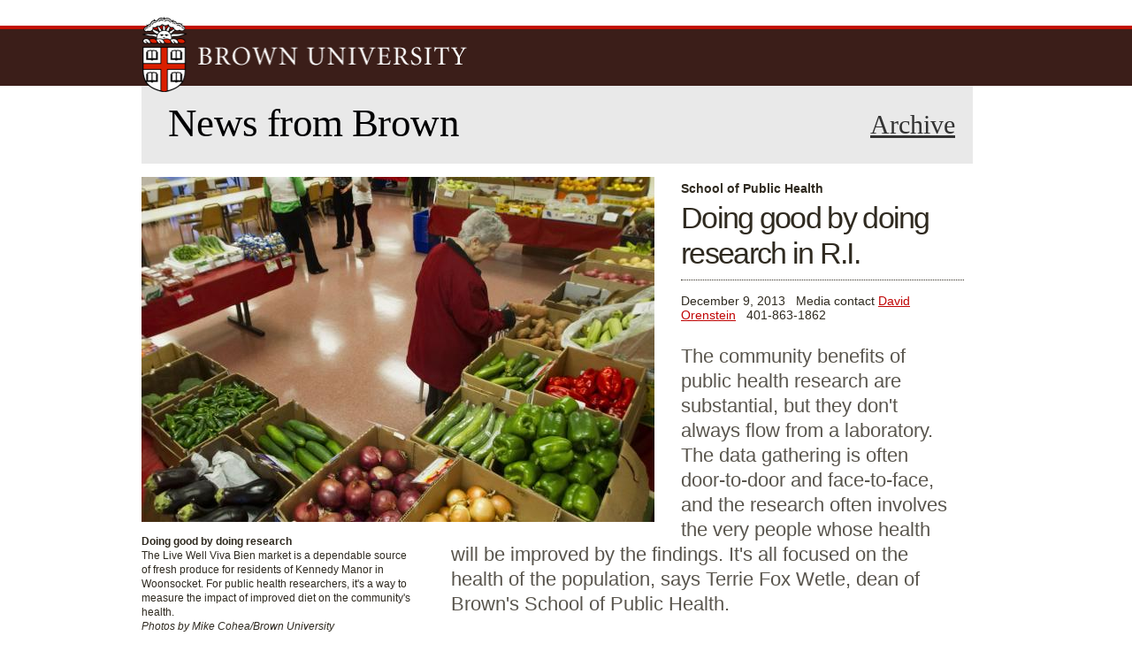

--- FILE ---
content_type: text/html
request_url: https://archive2.news.brown.edu/2007-2015/articles/2013/12/public.html
body_size: 44793
content:
<!DOCTYPE html>
<html lang="en" dir="ltr">

<!-- Mirrored from news.brown.edu/articles/2013/12/public by HTTrack Website Copier/3.x [XR&CO'2014], Wed, 30 Jul 2025 20:56:35 GMT -->
<!-- Added by HTTrack --><meta http-equiv="content-type" content="text/html;charset=utf-8" /><!-- /Added by HTTrack -->
<head>
  <meta http-equiv="Content-Type" content="text/html; charset=utf-8" />

<meta property="og:title" content="Doing good by doing research in R.I." />
<link rel="shortcut icon" href="/favicon.ico" type="image/vnd.microsoft.icon" />
<meta name="viewport" content="width=device-width, initial-scale=1, maximum-scale=1, minimum-scale=1, user-scalable=no" />
<meta name="description" content="The community benefits of public health research are substantial, but they don&#039;t always flow from a laboratory. The data gathering is often door-to-door and face-to-face, and the research often involves the very people whose health will be improved by the findings. It&#039;s all focused on the health of the population, says Terrie Fox Wetle, dean of Brown&#039;s School of Public Health." />
<link rel="canonical" href="public.html" />
<meta property="og:type" content="article" />
<meta property="og:description" content="The community benefits of public health research are substantial, but they don&#039;t always flow from a laboratory. The data gathering is often door-to-door and face-to-face, and the research often involves the very people whose health will be improved by the findings. It&#039;s all focused on the health of the population, says Terrie Fox Wetle, dean of Brown&#039;s School of Public Health." />
<meta name="twitter:card" content="summary_large_image" />
<meta name="twitter:site" content="@brownuniversity" />
<meta name="twitter:site:id" content="14884486" />
<meta name="twitter:url" content="public.html" />
<meta name="twitter:title" content="Doing good by doing research in R.I." />
<meta name="twitter:description" content="The community benefits of public health research are substantial, but they don&#039;t always flow from a laboratory. The data gathering is often door-to-door and face-to-face, and the research often involves the very people whose health will be improved by the findings. It&#039;s all focused on the health of the population, says Terrie Fox Wetle, dean of Brown&#039;s School of Public Health." />
<meta name="twitter:image" content="../../../sites/default/files/article_images/Public2.jpg" />
  <title>Doing good by doing research in R.I. | News from Brown</title>
  <style type="text/css" media="all">
@import url("../../../modules/system/system.base5c2f.css?sxqw6q");
@import url("../../../modules/system/system.menus5c2f.css?sxqw6q");
@import url("../../../modules/system/system.messages5c2f.css?sxqw6q");
@import url("../../../modules/system/system.theme5c2f.css?sxqw6q");
</style>
<style type="text/css" media="all">
@import url("../../../sites/all/modules/brown_fiximages/fix5c2f.css?sxqw6q");
@import url("../../../sites/all/modules/contrib/date/date_api/date5c2f.css?sxqw6q");
@import url("../../../sites/all/modules/contrib/date/date_popup/themes/datepicker.1.75c2f.css?sxqw6q");
@import url("../../../sites/all/modules/contrib/fences/field5c2f.css?sxqw6q");
@import url("../../../sites/all/modules/contrib/google_cse/google_cse5c2f.css?sxqw6q");

@import url("../../../modules/search/search5c2f.css?sxqw6q");

@import url("../../../sites/all/modules/contrib/views/css/views5c2f.css?sxqw6q");
@import url("../../../sites/all/modules/contrib/ckeditor/css/ckeditor5c2f.css?sxqw6q");
</style>
<style type="text/css" media="all">
@import url("../../../sites/all/modules/brown_footer/theme/brown_footer5c2f.css?sxqw6q");
@import url("../../../sites/all/modules/brown_gateways/theme/brown_gateways5c2f.css?sxqw6q");
@import url("../../../sites/all/modules/brown_navigation/theme/brown_navigation5c2f.css?sxqw6q");
@import url("../../../sites/all/modules/contrib/ctools/css/ctools5c2f.css?sxqw6q");
https:
@import url("../../../sites/all/modules/brown_printshare/theme/printshare5c2f.css?sxqw6q");
@import url("../../../sites/all/modules/contrib/shib_auth/shib_auth5c2f.css?sxqw6q");
@import url("../../../sites/all/modules/brown_news_tweaks/theme/brown-next-news5c2f.css?sxqw6q");
@import url("../../../sites/all/modules/contrib/field_group/field_group5c2f.css?sxqw6q");
</style>
<style type="text/css" media="print">
@import url("../../../sites/all/themes/barrington/css/print5c2f.css?sxqw6q");
</style>
<style type="text/css" media="all">
@import url("../../../sites/all/themes/omega/alpha/css/alpha-reset5c2f.css?sxqw6q");
@import url("../../../sites/all/themes/omega/alpha/css/alpha-mobile5c2f.css?sxqw6q");
@import url("../../../sites/all/themes/omega/alpha/css/alpha-alpha5c2f.css?sxqw6q");
@import url("../../../sites/all/themes/omega/omega/css/formalize5c2f.css?sxqw6q");
@import url("../../../sites/all/themes/omega/omega/css/omega-text5c2f.css?sxqw6q");
@import url("../../../sites/all/themes/omega/omega/css/omega-branding5c2f.css?sxqw6q");
@import url("../../../sites/all/themes/omega/omega/css/omega-menu5c2f.css?sxqw6q");
@import url("../../../sites/all/themes/omega/omega/css/omega-forms5c2f.css?sxqw6q");
@import url("../../../sites/all/themes/omega/omega/css/omega-visuals5c2f.css?sxqw6q");
@import url("../../../sites/all/themes/barrington/css/global5c2f.css?sxqw6q");
@import url("../../../sites/all/themes/barrington/css/faculty5c2f.css?sxqw6q");
@import url("../../../sites/default/files/css_injector/css_injector_25c2f.css?sxqw6q");
@import url("../../../sites/default/files/css_injector/css_injector_35c2f.css?sxqw6q");
@import url("../../../sites/default/files/css_injector/css_injector_65c2f.css?sxqw6q");
@import url("../../../sites/default/files/css_injector/css_injector_75c2f.css?sxqw6q");
@import url("../../../sites/default/files/css_injector/css_injector_95c2f.css?sxqw6q");
@import url("../../../sites/default/files/css_injector/css_injector_115c2f.css?sxqw6q");
</style>

<!--[if (lt IE 9)&(!IEMobile)]>
<style type="text/css" media="all">
@import url("https://news.brown.edu/sites/all/themes/barrington/css/barrington-alpha-default.css?sxqw6q");
@import url("https://news.brown.edu/sites/all/themes/barrington/css/barrington-alpha-default-normal.css?sxqw6q");
@import url("https://news.brown.edu/sites/all/themes/omega/alpha/css/grid/alpha_default/normal/alpha-default-normal-12.css?sxqw6q");
</style>
<![endif]-->

<!--[if gte IE 9]><!-->
<style type="text/css" media="all and (min-width: 740px) and (max-width:9999px)">
@import url("../../../sites/all/themes/barrington/css/barrington-alpha-default5c2f.css?sxqw6q");
@import url("../../../sites/all/themes/barrington/css/barrington-alpha-default-normal5c2f.css?sxqw6q");
@import url("../../../sites/all/themes/omega/alpha/css/grid/alpha_default/normal/alpha-default-normal-125c2f.css?sxqw6q");
</style>
<!--<![endif]-->

<!--[if gte IE 9]><!-->
<style type="text/css" media="all and (min-width: 740px) and (max-width: 939px)">
@import url("../../../sites/all/themes/barrington/css/barrington-alpha-default5c2f.css?sxqw6q");
@import url("../../../sites/all/themes/barrington/css/barrington-alpha-default-narrow5c2f.css?sxqw6q");
@import url("../../../sites/all/themes/omega/alpha/css/grid/alpha_default/narrow/alpha-default-narrow-125c2f.css?sxqw6q");
</style>
<!--<![endif]-->

  <script type="text/javascript" src="../../../sites/default/files/js/js_Bf1CmtR5eiHvVlOmyqCIzia2lt3PnIaiNGrDQFnVmIM.js"></script>
<script type="text/javascript" src="../../../sites/default/files/js/js_XexEZhbTmj1BHeajKr2rPfyR8Y68f4rm0Nv3Vj5_dSI.js"></script>
<script type="text/javascript" src="../../../sites/default/files/js/js_-WcrGf3pH5GnSWA1Y-B28tyjknNjFr4asJklCZQ5NUA.js"></script>
<script type="text/javascript">
<!--//--><![CDATA[//><!--
jQuery.curCSS = jQuery.css;
//--><!]]>
</script>
<script type="text/javascript" src="../../../sites/default/files/js/js_xZx8WAPdd5njWuLwGKHjYStjmk6x0wcL3CEhmXlRtzk.js"></script>
<script type="text/javascript" src="../../../sites/default/files/js/js_bUTWUudivZoEF0hs8fjh8or6RuJ1FzJD5K4gfluz_kI.js"></script>
<script type="text/javascript" src="../../../sites/default/files/js/js_43n5FBy8pZxQHxPXkf-sQF7ZiacVZke14b0VlvSA554.js"></script>
<script type="text/javascript">
<!--//--><![CDATA[//><!--
jQuery.extend(Drupal.settings, {"basePath":"\/","pathPrefix":"","setHasJsCookie":0,"ajaxPageState":{"theme":"barrington","theme_token":"UZBB1rHSXUP9egQTXg26P_mLkZM4ramejku0aE60E9Q","js":{"public:\/\/google_tag\/google_tag.script.js":1,"sites\/all\/modules\/contrib\/jquery_update\/replace\/jquery\/1.7\/jquery.min.js":1,"misc\/jquery-extend-3.4.0.js":1,"misc\/jquery-html-prefilter-3.5.0-backport.js":1,"misc\/jquery.once.js":1,"misc\/drupal.js":1,"sites\/all\/modules\/contrib\/google_cse\/google_cse.js":1,"0":1,"sites\/all\/modules\/contrib\/field_group\/field_group.js":1,"sites\/all\/themes\/barrington\/js\/barrington.js":1,"sites\/all\/themes\/barrington\/js\/faculty.js":1,"sites\/all\/themes\/omega\/omega\/js\/jquery.formalize.js":1,"sites\/all\/themes\/omega\/omega\/js\/omega-mediaqueries.js":1},"css":{"modules\/system\/system.base.css":1,"modules\/system\/system.menus.css":1,"modules\/system\/system.messages.css":1,"modules\/system\/system.theme.css":1,"sites\/all\/modules\/brown_fiximages\/fix.css":1,"sites\/all\/modules\/contrib\/date\/date_api\/date.css":1,"sites\/all\/modules\/contrib\/date\/date_popup\/themes\/datepicker.1.7.css":1,"modules\/field\/theme\/field.css":1,"sites\/all\/modules\/contrib\/google_cse\/google_cse.css":1,"modules\/node\/node.css":1,"modules\/search\/search.css":1,"modules\/user\/user.css":1,"sites\/all\/modules\/contrib\/workflow\/workflow_admin_ui\/workflow_admin_ui.css":1,"sites\/all\/modules\/contrib\/views\/css\/views.css":1,"sites\/all\/modules\/contrib\/ckeditor\/css\/ckeditor.css":1,"sites\/all\/modules\/brown_footer\/theme\/brown_footer.css":1,"sites\/all\/modules\/brown_gateways\/theme\/brown_gateways.css":1,"sites\/all\/modules\/brown_navigation\/theme\/brown_navigation.css":1,"sites\/all\/modules\/contrib\/ctools\/css\/ctools.css":1,"sites\/all\/modules\/contrib\/node_embed\/plugins\/node_embed\/node_embed.css":1,"sites\/all\/modules\/brown_printshare\/theme\/printshare.css":1,"sites\/all\/modules\/contrib\/shib_auth\/shib_auth.css":1,"sites\/all\/modules\/brown_news_tweaks\/theme\/brown-next-news.css":1,"sites\/all\/modules\/contrib\/field_group\/field_group.css":1,"sites\/all\/themes\/barrington\/css\/print.css":1,"sites\/all\/themes\/omega\/alpha\/css\/alpha-reset.css":1,"sites\/all\/themes\/omega\/alpha\/css\/alpha-mobile.css":1,"sites\/all\/themes\/omega\/alpha\/css\/alpha-alpha.css":1,"sites\/all\/themes\/omega\/omega\/css\/formalize.css":1,"sites\/all\/themes\/omega\/omega\/css\/omega-text.css":1,"sites\/all\/themes\/omega\/omega\/css\/omega-branding.css":1,"sites\/all\/themes\/omega\/omega\/css\/omega-menu.css":1,"sites\/all\/themes\/omega\/omega\/css\/omega-forms.css":1,"sites\/all\/themes\/omega\/omega\/css\/omega-visuals.css":1,"sites\/all\/themes\/barrington\/css\/global.css":1,"sites\/all\/themes\/barrington\/css\/faculty.css":1,"public:\/\/css_injector\/css_injector_2.css":1,"public:\/\/css_injector\/css_injector_3.css":1,"public:\/\/css_injector\/css_injector_6.css":1,"public:\/\/css_injector\/css_injector_7.css":1,"public:\/\/css_injector\/css_injector_9.css":1,"public:\/\/css_injector\/css_injector_11.css":1,"ie::normal::sites\/all\/themes\/barrington\/css\/barrington-alpha-default.css":1,"ie::normal::sites\/all\/themes\/barrington\/css\/barrington-alpha-default-normal.css":1,"ie::normal::sites\/all\/themes\/omega\/alpha\/css\/grid\/alpha_default\/normal\/alpha-default-normal-12.css":1,"normal::sites\/all\/themes\/barrington\/css\/barrington-alpha-default.css":1,"normal::sites\/all\/themes\/barrington\/css\/barrington-alpha-default-normal.css":1,"sites\/all\/themes\/omega\/alpha\/css\/grid\/alpha_default\/normal\/alpha-default-normal-12.css":1,"narrow::sites\/all\/themes\/barrington\/css\/barrington-alpha-default.css":1,"narrow::sites\/all\/themes\/barrington\/css\/barrington-alpha-default-narrow.css":1,"sites\/all\/themes\/omega\/alpha\/css\/grid\/alpha_default\/narrow\/alpha-default-narrow-12.css":1}},"googleCSE":{"cx":"001311030293454891064:lwlrsw9qt3o","language":"","resultsWidth":520,"domain":"www.google.com"},"urlIsAjaxTrusted":{"\/articles\/2013\/12\/public":true},"field_group":{"html-element":"full"},"omega":{"layouts":{"primary":"normal","order":["normal","narrow"],"queries":{"normal":"all and (min-width: 740px) and (max-width:9999px)","narrow":"all and (min-width: 740px) and (max-width: 939px)"}}}});
//--><!]]>
</script>
  <!--[if lt IE 9]><script src="http://html5shiv.googlecode.com/svn/trunk/html5.js"></script><![endif]-->
</head>
<body class="html not-front not-logged-in page-node page-node- page-node-15668 node-type-article context-articles">
  <div id="skip-link">
    <a href="#main-content" class="element-invisible element-focusable">Skip to main content</a>
  </div>
  <div class="region region-page-top" id="region-page-top">
  <div class="region-inner region-page-top-inner">
    <noscript><iframe src="http://www.googletagmanager.com/ns.html?id=GTM-KX5NV9" height="0" width="0" style="display:none;visibility:hidden"></iframe></noscript>  </div>
</div>  <div class="page clearfix" id="page">
      <header id="section-header" class="section section-header">

  <div id="zone-header" class="zone zone-header clearfix container-12">
    <div class="grid-12 region region-gateways" id="region-gateways">
  <div class="region-inner region-gateways-inner">
    <div class="block block-brown-gateways block-brown-gateways block-brown-gateways-brown-gateways odd block-without-title" id="block-brown-gateways-brown-gateways">
  <div class="block-inner clearfix">

    <div class="content clearfix">
      <h6>Information For:</h6>
<ul class="gateway-links">
	<li id="gateway-current-students" class="first"><a href="http://www.brown.edu/gateway/current-students">Current Students</a></li>
	<li id="gateway-faculty"><a href="http://www.brown.edu/gateway/faculty">Faculty</a></li>
	<li id="gateway-staff"><a href="http://www.brown.edu/gateway/staff">Staff</a></li>
	<li id="gateway-families"><a href="http://www.brown.edu/gateway/families">Families</a></li>
	<li id="gateway-alumni"><a href="http://www.brown.edu/gateway/alumni">Alumni</a></li>
	<li id="gateway-friends-and-neighbors" class="last"><a href="http://www.brown.edu/gateway/friends-and-neighbors">Friends &amp; Neighbors</a></li>
</ul>
    </div>
  </div>
</div>    <a href="#" id="mobile-menu-button" class="mtoggle">menu</a>
     <nav id="mobile-nav" class="mmenu">
        <div>
	<h5>Find:</h5>
        <ul>
	<li class="first"><a href="http://www.brown.edu/a-to-z" rel="nofollow">A to Z Index</a></li>
        <li><a href="http://directory.brown.edu/" rel="nofollow">People Directory</a></li>
        <li class="last"><a href="http://brown.edu/search" rel="nofollow">Search Brown.edu</a></li>
        </ul>
	</div>
	<div>
	<h5>Learn More:</h5>
        <ul>
            	<li class="first"><a href="../../../about.html" rel="nofollow">About Brown</a></li>
                <li><a href="http://brown.edu/academics" rel="nofollow">Academics</a></li>
                <li><a href="http://brown.edu/admission" rel="nofollow">Admission</a></li>
                <li><a href="http://brown.edu/research" rel="nofollow">Research</a></li>
                <li class="last"><a href="http://brown.edu/campus-life" rel="nofollow">Campus Life</a></li>
                </ul>
        </div>
	<div>
	<h5>Information For:</h5>
        <ul>
          <li class="first"><a href="http://brown.edu/gateway/current-students" rel="nofollow">Current Students</a></li>
          <li><a href="http://brown.edu/gateway/faculty" rel="nofollow">Faculty</a></li>
          <li><a href="http://brown.edu/gateway/staff" rel="nofollow">Staff</a></li>
          <li><a href="http://brown.edu/gateway/families" rel="nofollow">Families</a></li>
          <li><a href="http://brown.edu/gateway/alumni" rel="nofollow">Alumni</a></li>
          <li class="last"><a href="http://brown.edu/gateway/friends-and-neighbors" rel="nofollow">Friends &amp; Neighbors</a></li>
        </ul>
	</div>
              	</nav>


  </div>
</div>

<div class="grid-9 region region-header-brown" id="region-header-brown">
  <div class="region-inner region-header-brown-inner">

<section  class="block block-brown-branding block-brown-branding block-brown-branding-brown-branding odd block-without-title" id="block-brown-branding-brown-branding">
    <div class="content clearfix">
      <h1><a href="http://www.brown.edu/" accesskey="1" title="Brown University Homepage"><img src="../../../sites/all/themes/barrington/img/brown-logo.png" alt="" /><span>Brown University</span></a></h1>
    </div>
</section>  </div>
</div><div class="grid-3 region region-header-search" id="region-header-search">
  <div class="region-inner region-header-search-inner">
    <div class="block block-search block-form block-search-form odd block-without-title" id="block-search-form">
  <div class="block-inner clearfix">

    <div class="content clearfix">
      <form class="google-cse" action="https://news.brown.edu/articles/2013/12/public" method="post" id="search-block-form" accept-charset="UTF-8"><div><div class="container-inline">
      <h2 class="element-invisible">Search form</h2>
    <div class="form-item form-type-textfield form-item-search-block-form">
  <label class="element-invisible" for="edit-search-block-form--2">Search </label>
 <input title="Enter the terms you wish to search for." type="text" id="edit-search-block-form--2" name="search_block_form" value="" size="15" maxlength="128" class="form-text" />
</div>
<div class="form-actions form-wrapper" id="edit-actions"><input type="submit" id="edit-submit" name="op" value="Search" class="form-submit" /></div><input type="hidden" name="form_build_id" value="form-mgQZar5YQUQTlXwyrkNBineJOF9vt23K3vPk4eUTRMk" />
<input type="hidden" name="form_id" value="search_block_form" />
</div>
</div></form>    </div>
  </div>
</div>  </div>
</div>
<section class="grid-12 region region-header-navigation" id="region-header-navigation">
	<div class="region-inner region-header-navigation-inner">
		<div class="block block-brown-navigation block-brown-navigation block-brown-navigation-brown-navigation odd block-without-title" id="block-brown-navigation-brown-navigation">
  <div class="block-inner clearfix">

    <div class="content clearfix">
      <div id="main-navigation">

  <nav>

		<ul id="topical-navigation">
							<li id="topical-about-brown" class="first"><a href="http://www.brown.edu/about" tabindex="200">About Brown</a></li>
										<li id="topical-academics"><a href="http://www.brown.edu/academics" tabindex="201">Academics</a></li>
										<li id="topical-admission"><a href="http://www.brown.edu/admission" tabindex="202">Admission</a></li>
										<li id="topical-research"><a href="http://www.brown.edu/research" tabindex="203">Research</a></li>
										<li id="topical-campus-life" class="last"><a href="http://www.brown.edu/campus-life" tabindex="204">Campus Life</a></li>
					</ul>

		<div id="tactical-navigation">
			<ul>
				<li id="tactical-atoz" class="first"><a href="http://www.brown.edu/a-to-z" tabindex="2" accesskey="3">A to Z Index</a></li>
				<li id="tactical-people" class="last"><a href="http://directory.brown.edu/" tabindex="3">People Directory</a></li>
			</ul>
		</div>
	</nav>
</div>
    </div>
  </div>
</div>
      <div id="breadcrumb" class="grid-12 alpha">
<ul class="breadcrumbs clearfix">
	<li class="breadcrumb-0 first"><a tabindex="180" href="../../../index.html">News from Brown</a></li>
	<li class="breadcrumb-1 last"><span class="active a">Doing good by doing research in R.I.</span></li>
</ul></div>
	</div>
	<div class="banner-text">
		<h1 class="full-text"><a href="../../../index.html" title="News from Brown" accesskey="2"><span class="site-title">News from Brown</span></a></h1>    <a href="https://www.brown.edu/news-archive" class="archive-link">Archive</a>
	</div>

		<nav class="news-navigation">
		<h2 class="element-invisible">Main menu</h2><ul id="main-menu" class="links inline clearfix main-menu"><li class="menu-605 first"><a href="https://www.brown.edu/news/featured-events" title="Lectures, Performances and Exhibitions open to the public">Featured Events</a></li><li class="menu-3933"><a href="https://www.brown.edu/news" title="">News</a></li><li class="menu-3935"><a href="https://www.brown.edu/news/for-journalists" title="">For Journalists</a></li><li class="menu-3934 last"><a href="https://www.brown.edu/news/featured-events" title="">Featured Events</a></li></ul>	</nav>

	<form class="local-search" action="https://news.brown.edu/search/news" method="get" id="news-search-form" accept-charset="UTF-8">
	<label>
		<span>Search News</span>
		<input type="text" name="search" value="" size="15" maxlength="128" class="form-text" placeholder="Search Brown News" />
	</label>
	<input type="submit" id="edit-submit" name="submit" value="Search" class="form-submit">
</form>

</section>
  </div>
</header>
      <section id="section-content" class="section section-content">


  <div id="zone-preface" class="zone zone-preface clearfix container-12">

    <div class="grid-12 region region-preface-top" id="region-preface-top">
  <div class="region-inner region-preface-top-inner">
    <section class="block block-system block-menu block-main-menu block-system-main-menu odd" id="block-system-main-menu">
  <div class="block-inner clearfix">
              <h2 class="block-title">Main menu</h2>

    <div class="content clearfix">
      <ul class="menu"><li class="first collapsed"><a href="https://www.brown.edu/news/featured-events" title="Lectures, Performances and Exhibitions open to the public">Featured Events</a></li>
<li class="leaf"><a href="https://www.brown.edu/news" title="">News</a></li>
<li class="leaf"><a href="https://www.brown.edu/news/for-journalists" title="">For Journalists</a></li>
<li class="last leaf"><a href="https://www.brown.edu/news/featured-events" title="">Featured Events</a></li>
</ul>    </div>
  </div>
</section>  </div>
</div>
  </div>

<div class="container-12">
	<div id="rule" class="grid-12"></div>
</div>
<div class="container-12">
	<div id="notice" class="grid-12"></div>
</div>
<div id="zone-content-wrapper" class="zone-wrapper zone-content-wrapper clearfix">
  <div id="zone-content" class="zone zone-content clearfix container-12">
    <section class="grid-3 region region-sidebar-first" id="region-sidebar-first">
  <div class="region-inner region-sidebar-first-inner">
    <section class="block block-views block-2014-related-news-block block-views-2014-related-news-block odd" id="block-views-2014-related-news-block">
  <div class="block-inner clearfix">
              <h2 class="block-title">More Health and medicine</h2>

    <div class="content clearfix">
      <div class="view view-2014-related-news view-id-2014_related_news view-display-id-block view-dom-id-086697116a280eb12a5d1a06b7aaa199">



      <div class="view-content">
        <div class="views-row views-row-1 views-row-odd views-row-first">

  <div class="views-field views-field-title">        <span class="field-content"><a href="https://www.brown.edu/news/2017-12-09/transfusions">For leukemia patients, transfusion needs may delay hospice care</a></span>  </div>
  <div class="views-field views-field-created">        <span class="field-content">December 9, 2017</span>  </div>  </div>
  <div class="views-row views-row-2 views-row-even">

  <div class="views-field views-field-title">        <span class="field-content"><a href="https://www.brown.edu/news/2017-12-04/dismantling">Researchers ‘dismantle’ mindfulness intervention to see how each component works</a></span>  </div>
  <div class="views-field views-field-created">        <span class="field-content">December 4, 2017</span>  </div>  </div>
  <div class="views-row views-row-3 views-row-odd">

  <div class="views-field views-field-title">        <span class="field-content"><a href="https://www.brown.edu/news/2017-11-15/asthma">NIH grant will expand community asthma care program</a></span>  </div>
  <div class="views-field views-field-created">        <span class="field-content">November 15, 2017</span>  </div>  </div>
  <div class="views-row views-row-4 views-row-even">

  <div class="views-field views-field-title">        <span class="field-content"><a href="https://www.brown.edu/news/2017-11-10/samoa">Brown, Yale researchers launch unique lab in Samoa to study obesity epidemic</a></span>  </div>
  <div class="views-field views-field-created">        <span class="field-content">November 10, 2017</span>  </div>  </div>
  <div class="views-row views-row-5 views-row-odd views-row-last">

  <div class="views-field views-field-title">        <span class="field-content"><a href="https://www.brown.edu/news/2017-11-03/knees">Obesity increases incidence, severity, costs of knee dislocations</a></span>  </div>
  <div class="views-field views-field-created">        <span class="field-content">November 3, 2017</span>  </div>  </div>
    </div>






</div>    </div>
  </div>
</section><div class="block block-brown-news-tweaks block-brown-next-news-article block-brown-news-tweaks-brown-next-news-article even block-without-title" id="block-brown-news-tweaks-brown-next-news-article">
  <div class="block-inner clearfix">

    <div class="content clearfix">
      <div id="next-article">
	<div class="next-next">Next:</div>
	<div class="next-link">
		<a href="curiosity.html">Curiosity’s spectacular Martian side trip</a>	</div>
	<div class="next-date">December 9, 2013</div>
</div>
    </div>
  </div>
</div>  </div>
</section><div class="grid-6 region region-content" id="region-content">
  <div class="region-inner region-content-inner">
    <a id="main-content"></a>
                <div class="block block-system block-main block-system-main odd block-without-title" id="block-system-main">
  <div class="block-inner clearfix">

    <div class="content clearfix">


<article class="node node-article node-published node-not-promoted node-not-sticky author-mnickelbrownedu odd clearfix" id="node-article-15668">

  <div class="content clearfix">



			<figure class="main-image horizontal">
				<img src="../../../sites/default/files/styles/horizontal/public/article_images/Public24dba.jpg?itok=9oOntuvj" width="580" height="390" alt="" />				<figcaption>
											<strong class="image-title">Doing good by doing research</strong>
																<span class="image-caption">The Live Well Viva Bien market is a dependable source of fresh produce for residents of Kennedy Manor in Woonsocket. For public health researchers, it&#039;s a way to measure the impact of improved diet on the community&#039;s health.</span>
																<em class="image-caption">Photos by Mike Cohea/Brown University</em>
									</figcaption>
			</figure>


				<div class="eyebrow">
  School of Public Health</div>
				<h2 class="article-headline">Doing good by doing research in R.I.</h2>
		<div class="byline">
			<span class="article-date created">December 9, 2013</span> &nbsp;
			<span class="article-contact">Media contact <a href="https://www.brown.edu/news/media-contacts">David Orenstein</a> &nbsp; 401-863-1862</span>
		</div>

		<div class="article-body">
			<div class="article-summary summary">
  The community benefits of public health research are substantial, but they don&#039;t always flow from a laboratory. The data gathering is often door-to-door and face-to-face, and the research often involves the very people whose health will be improved by the findings. It&#039;s all focused on the health of the population, says Terrie Fox Wetle, dean of Brown&#039;s School of Public Health.</div>

  <div class="field-story-body">
    <p><strong>PROVIDENCE, R.I.</strong> [Brown University] — Dec. 6 was a dreary morning but the community room at Kennedy Manor on Clinton Street in Woonsocket, R.I., felt festive as residents shopped at the Live Well/<em>Viva Bien</em> produce market set up by researchers from the Brown University School of Public Health. A demonstration chef used the fruits and vegetables in omelets and to top French toast. Balloons floated in the air amid the sweet aroma of dozens of boxes of healthy food.</p>

<p>Anne Richer, a resident of the subsidized housing high-rise, bought apples, tomatoes, oranges, parsnips, carrots, a yam, and a yucca.</p>

<p>Richer said she particularly likes how fresh the produce typically is at the Live Well/<em>Viva Bien</em> markets.</p>

<p>“Usually I do a big shop at the beginning of the month when I get my food stamps. It’s hard to get vegetables that are going to keep, but these are very fresh,” Richer said. “They keep a long time.”</p>

<p>Kim Gans, research professor of behavioral and social sciences, leads the research, which asks whether providing convenient access to affordable fresh fruits and vegetables — along with educational campaigns, recipes and chef-led demonstrations — will increase produce consumption and improve health. With funding from the National Cancer Institute, she’s brought the markets to eight Rhode Island subsidized housing projects over the last three years and in a companion study called “Good to Go” has brought her “Fresh to You” markets to 16 worksites. The studies are randomized controlled trials with control groups (seven housing complexes and eight worksites) that don’t receive the markets. But even they benefit from the studies because they get free physical activity and stress reduction programs.</p>

<p>Ultimately Gans’ research could yield findings that result in Fresh To You also promoting health elsewhere, but because the study is local, it already brings fresh, affordable produce to Rhode Islanders like Richer and fellow shoppers Bob LaBelle and Eileen Tetreault every month. Gans is also studying whether Fresh to You can become a sustained nonprofit business model, providing not only local produce but also jobs.</p>

<p>It’s the nature of public health research and education to directly benefit the community. Terrie Fox Wetle, dean of the Brown University School of Public Health Dean, serves on statewide committees dedicated to implementing health reform and improving care. She says public service is part of the school’s core mission. When Brown elevated what was once a program to <a href="../02/publichealth.html">the status of a school in July</a>, it opened the door for greater research and teaching growth and therefore more of that community impact to occur.</p>

<p> </p>

<figure><img alt="A selective scourge: A higher incidence of lead poisoning (darker areas), using 1993-2005 data, correlated with lower income areas and communities with a preponderance of older, pre-1950 housing stock. Credit:&amp;nbsp;Vivier&amp;nbsp;et&amp;nbsp;al./Brown&amp;nbsp;University" src="../../../files/images/Lead1.jpg" title="A selective scourge: A higher incidence of lead poisoning (darker areas), using 1993-2005 data, correlated with lower income areas and communities with a preponderance of older, pre-1950 housing stock. Credit:&amp;nbsp;Vivier&amp;nbsp;et&amp;nbsp;al./Brown&amp;nbsp;University" />

<figcaption><strong>A selective scourge</strong> A higher incidence of lead poisoning (darker areas), using 1993-2005 data, correlated with lower income areas and communities with a preponderance of older, pre-1950 housing stock. <em>Credit: Vivier et al./Brown University</em></figcaption></figure><p>It’s also the nature of public health, she says, that those expanded efforts will mean that “nothing” happens more often than before.</p>

<p> </p>

<p>“One of the challenges of public health is that you’re a success when nothing happens,” Wetle said. “You’re a success when people don’t get heart disease because there is an exercise program for kids in the community or they don’t get lung disease because there’s no smoking. It takes a whole lot of effort to make nothing happen.”</p>

<p>The school is replete with examples. In many different ways, all over the state, Brown public health faculty members, students and staff are doing good by doing research.</p>

<p><strong>In the neighborhood</strong></p>

<p>Two recently concluded projects demonstrate that research can have a direct impact in the community, especially because <a href="http://digital.olivesoftware.com/Olive/ODE/ProJo/LandingPage/LandingPage.aspx?href=VFBKLzIwMTMvMDYvMTE.&amp;pageno=MTQ.&amp;entity=QXIwMTQwMQ..&amp;view=ZW50aXR5">public health researchers often work together with colleagues in state government</a>.</p>

<p>Beginning in 2006, for instance, Patrick Vivier, professor of health services policy and practice and professor of pediatrics in the Alpert Medical School, joined forces with Patrick Lynch, Rhode Island’s attorney general at the time, to guide the remediation of lead paint in 600 homes as part of an out-of-court settlement with the chemical giant DuPont.</p>

<p>Vivier and his team used their expertise to create a detailed map showing where Rhode Island had the highest lead exposure risk. They used inputs such as rates of high blood levels of lead, the age of housing stock, and the incomes of local residents to pinpoint the most critical areas for cleanup. That set the stage for remediation efforts that continued into 2011.</p>

<p>The maps Vivier’s team produced showed striking geographic and demographic disparities. Now he’s continuing to investigate other important health risk factors that come about from where people live in Rhode Island.</p>

<p>“We are not only trying to publish in journals and be on the cutting edge of public health research but also figure out how that work can simultaneously help here in Rhode Island,” Vivier said.</p>

<p>In the same vein, Patricia Nolan, former director of the Rhode Island Department of Health who teaches in the school and heads the Rhode Island Public Health Institute housed at Brown, recently led teams of students and community workers in doing more than 1,000 door-to-door interviews about health in neighborhoods of Providence, Central Falls, and Woonsocket. Together with Robert Marshall, clinical associate professor of health services, policy and practice, she sought to augment RIDOH’s statewide landline phone-based tracking of health risk behaviors. Their hypothesis was that to understand the specific risks to health in poorer neighborhoods, one has talk to residents in person.</p>

<p><a href="http://www.riphi.org/?page_id=242">By canvassing 547 residents</a> and making careful observations in five neighborhoods on the South Side and West End of Providence, the team found relatively elevated rates of high blood pressure and diabetes and unsafe streets, few green spaces, and impassable sidewalks. It therefore seems predictable that more than half of respondents didn’t get the recommended level of exercise. In Central Falls, 30 percent of 311 adults surveyed reported fair or poor health, compared to only 11.5 percent across Rhode Island’s cities overall.</p>

<p>“The level of reporting of poor health was quite stark in some of these neighborhoods,” Nolan said.</p>

<p>The data set not only helped to refine RIDOH’s data on health risks, Nolan said, but also has helped community groups such as the YWCA in Woonsocket and Progreso Latino in Central Falls in their efforts to target community services more effectively.</p>

<p><strong>Fewer emergencies</strong></p>

<p> </p>

<figure><img alt="Sidebar: the 911 Project: Biology major Chenelle Norman wanted to work on issues directly relevant to patients.Read about her 911 thesis project." src="../../../files/images/Publicside1a.jpg" title="Sidebar: the 911 Project: Biology major Chenelle Norman wanted to work on issues directly relevant to patients.Read about her 911 thesis project." />

<figcaption><strong>Sidebar: the 911 Project</strong> Biology major Chenelle Norman wanted to work on issues directly relevant to patients.<br /><a href="publicside.html">Read about her 911 thesis project.</a></figcaption></figure><p>In a new collaboration with RIDOH, Brown environmental epidemiologist Greg Wellenius is pursuing a very different concern of Rhode Island geography. He’s helping the department plan for the potential health risks of global warming.</p>

<p> </p>

<p>“The notion is that now climate change is unavoidable,” Wellenius said. “We’ve got to figure out how we are going to adapt communities to better prepare so that we can lessen the health effects of climate change.”</p>

<p>The overall project, funded by the U.S. Centers for Disease Control and Prevention, is a big undertaking at RIDOH. Wellenius is focused on whether an increase in hot days is likely to drive more people to emergency rooms. He’s analyzing data on how heat and emergency visits correlate while also accounting for underlying seasonal variations in hospitalizations and other tricky statistical confounders.</p>

<p>State policymakers will be able to use his analysis to decide how to prevent a run on hospitals on hot days. They might decide to invest more in cooling centers, for example, or modify the temperature that triggers heat-related health advisories. (He’s finding that people start having trouble at about 75 degrees.)</p>

<p>To better understand current emergency calls, Michael Mello, associate professor of emergency medicine, and masters student Chenelle Norman are working with RIDOH too. They are investigating why some elderly Providence residents make especially frequent use of the 911 system. The understanding they generate will then be used to devise preventive interventions to help those residents live more safely and healthfully. The project’s <a href="../01/diamond.html">funding from the Irene Diamond Fund</a>, Wetle notes, depended on the University establishing its School of Public Health.</p>

<p><strong>Chronic conditions</strong></p>

<p>Public Health prevention research is benefitting Rhode Islanders in other immediate ways, even for longer-term problems. Researchers in Brown’s Center for Alcohol and Addiction Studies have been working for three decades to improve treatments for problems such as smoking and excessive drinking. In that time they’ve worked with untold thousands of community residents.</p>

<p>Rhode Islanders interested in quitting smoking, for example, need look no further than the website <a href="http://www.quitwithbrown.org/">Quit With Brown</a>. It features three studies underway at Brown that are recruiting hundreds of people and provides links to many other quitting resources, said Chris Kahler, professor and chair of the Department of Behavioral and Social Sciences.</p>

<p>Kahler himself just wrapped up testing a smoking cessation treatment with a hundred volunteers. He’s now analyzing his data on whether positive psychology – an intervention that encourages a positive mood for the prospective quitter – is more effective than standard treatment. As in Gans’ studies, whether volunteers are enrolled in the experimental condition or the control group, they get a treatment that can help.</p>

<p>“The standard that we’re always trying to beat is a very high standard of a very good smoking cessation approach,” Kahler said. “We’re trying to improve on that to see if we can do better than the best that’s out there.”</p>

<p>Elsewhere in Kahler’s department, other professors are leading research focused on different kinds of long-term disease prevention. Akilah Dulin Keitah, for example, is working with the <a href="http://www.rijustice.ri.gov/voca/sedc.php">Center for Southeast Asians</a> in Providence to identify perceived risks for — and protective factors against — childhood obesity in the Southeast Asian communities. The goal of the research, funded by the Robert Wood Johnson Foundation, is to develop culturally appropriate interventions to improve health.</p>

<p>In academia, the idea of applying research to deliver a benefit is called translation.</p>

<p>“We provide service by translating the new knowledge that we develop through research into improved public health practice,” Wetle said. “It’s all focused on the health of the population.”</p>
  </div>
		</div>

				<aside class="note-to-editors">
			<h4>Note to Editors:</h4>

  Editors: Brown University has a fiber link television studio available for domestic and international live and taped interviews, and maintains an ISDN line for radio interviews. For more information, call (401) 863-2476.		</aside>
		  </div>


		<style>
		body.node-type-article #region-sidebar-first {
			padding-top: 618px;
		}
	</style>

</article>
    </div>
  </div>
</div>  </div>
</div>  </div>
</div></section>

      <footer id="section-footer" class="section section-footer">
  <div id="zone-footer-wrapper" class="zone-wrapper zone-footer-wrapper clearfix">
  <div id="zone-footer" class="zone zone-footer clearfix container-12">
    <div class="grid-4 region region-footer-first" id="region-footer-first">
  <div class="region-inner region-footer-first-inner">
    <section class="block block-brown-footer block-brown-footer-contact block-brown-footer-brown-footer-contact odd grid-3 alpha" id="block-brown-footer-brown-footer-contact">
  <div class="block-inner clearfix">
              <h2 class="block-title">Brown University</h2>

    <div class="content clearfix">
      <div id="brown-footer">
		<p><span class="city-state-country">Providence, Rhode Island 02912, USA</span><br />
		<span class="telephone">Phone: 401-863-1000</span><br />
		<span class="maps-contact"><a href="http://www.brown.edu/Facilities/Facilities_Management/maps/#building/" tabindex="220">Maps</a> &amp; <a href="http://www.brown.edu/about/visit/driving-directions" tabindex="221">Directions</a> / <a href="http://www.brown.edu/contact" accesskey="9" tabindex="222">Contact Us</a></span>  / <a href="https://www.brown.edu/website-accessibility/">Accessibility</a><br />
		<span class="copyright">© Brown University</span></p>

		<p class="social-links">Connect: <a href="http://www.brown.edu/about/social-media/" title="Get Connected to the Brown Community">Social Media @ Brown</a></p>

		<ul class="social-media">
			<li><a href="https://www.facebook.com/BrownUniversity" title="Facebook" id="footer-facebook">Facebook</a></li>
			<li><a href="https://twitter.com/#!/BrownUniversity" title="Twitter" id="footer-twitter">Twitter</a></li>
			<li><a href="http://www.youtube.com/brownuniversity" title="YouTube" id="footer-youtube">YouTube</a></li>
			<li><a href="http://instagram.com/brownu" title="Instagram" id="footer-instagram">Instagram</a></li>
			<li><a href="http://itunes.apple.com/institution/brown-university/id381076688#ls=1" title="iTunes U" id="footer-itunesu">iTunes U</a></li>

			<li><a href="https://www.linkedin.com/edu/school?id=19348" title="LinkedIn" id="footer-linkedin">LinkedIn</a></li>
			<li><a href="https://www.snapchat.com/add/brown-u" title="brown-u on Snapchat" id="footer-snapchat">SnapChat</a></li>
		</ul>
</div>
    </div>
  </div>
</section>  </div>
</div><div class="grid-4 region region-footer-second" id="region-footer-second">
  <div class="region-inner region-footer-second-inner">
    <section class="block block-menu block-menu-resources block-menu-menu-resources odd" id="block-menu-menu-resources">
  <div class="block-inner clearfix">
              <h2 class="block-title">Resources</h2>

    <div class="content clearfix">
      <ul class="menu"><li class="first leaf"><a href="http://www.brown.edu/a-to-z" title="">A to Z Index</a></li>
<li class="leaf"><a href="http://careers.brown.edu/" title="">Career Opportunities</a></li>
<li class="leaf"><a href="http://www.gifts.brown.edu/" title="">Make a Gift</a></li>
<li class="last leaf"><a href="http://directory.brown.edu/" title="">People Directory</a></li>
</ul>    </div>
  </div>
</section><section class="block block-block block-25 block-block-25 even" id="block-block-25">
  <div class="block-inner clearfix">
              <h2 class="block-title">Giving to Brown</h2>

    <div class="content clearfix">
      <p><a href="http://giving.brown.edu/">Giving to Brown</a></p>    </div>
  </div>
</section>  </div>
</div>  </div>
</div></footer>  </div>  <div class="region region-page-bottom" id="region-page-bottom">
  <div class="region-inner region-page-bottom-inner">
      </div>
</div></body>

<!-- Mirrored from news.brown.edu/articles/2013/12/public by HTTrack Website Copier/3.x [XR&CO'2014], Wed, 30 Jul 2025 20:56:51 GMT -->
</html>


--- FILE ---
content_type: text/css
request_url: https://archive2.news.brown.edu/2007-2015/sites/all/themes/barrington/css/print5c2f.css?sxqw6q
body_size: 2189
content:
/* global styles  */



 /* hide navigation and hidden elements  */

 	.element-invisible { display:none;  } 
	div#region-gateways.grid-12.region.region-gateways   { display:none;  }
  	div#zone-header  { display:none;  }
 	section#region-header-navigation.grid-12.region.region-header-navigation  { display:none;  }
 	section#block-system-main-menu   {display:none; }
	section#region-sidebar-first  {display:none; }
#section-footer {display:none; }

/* inline images  */
	figure.caption  { width:1.75in; margin-right:.2in; margin-left:.2in; height: auto;  } 	
	figure.caption img { width:1.75in;  height: auto;  } 
	figure.caption figcaption  { font-size:9pt; }	

/* video treatment */
	div#player  {  width:1.75in;  }
	figure.caption iframe   {  width:1.75in; height:auto; }


	div.eyebrow  { 	font-size:11pt; text-transform:uppercase; font-weight:bold; }
	h2.article-headline  { font-size: 36pt; line-height:100%; font-family: "Times New Roman", Times, serif; font-weight:normal; margin-top:.2in; margin-bottom:0; }
 	div.byline  { font-size:9pt; margin-top:.1in; font-weight:bold; margin-bottom:.2in;  }
 	div.article-summary {   font-size:9pt; font-style: italic; line-height:140%;  }
 	div.field-story-body p { font-size:9pt; line-height:170%;  }
 	div.field-story-body li { font-size:9pt; line-height:150%;  }
 	div.field-story-body img { float:left; margin-right:.2in; }
 	div.field-story-body hr { margin-top:.5in; margin-bottom:.5in;     height: 1px;  }
 	
 	aside.note-to-editors  {  font-size:8pt; margin-top:.8in; border-top:1px solid #e4e4e4; }
 	div#zone-footer { display:none; }

/* layout stuff  */	 
body.node-type-article #region-sidebar-first {
  display: none;
}
body.node-type-article #region-content {
  width: 100% !important;
	display:block;
}

/* drupal stuff  */	
.logged-in #toolbar, div.tabs {
	 display:none !important;
	 position: relative !important;
 }

 
 /* typography stuff  */	
h1, h2, h3 {
   page-break-after: avoid;
}
ul, img {
   page-break-inside: avoid;
}
body.node-type-article .content .byline {
	font-weight: bold
}
 /* images - CSS4 */	
$a:after > img {
   content: "";
}




--- FILE ---
content_type: text/css
request_url: https://archive2.news.brown.edu/2007-2015/sites/all/modules/brown_gateways/theme/brown_gateways5c2f.css?sxqw6q
body_size: 1427
content:
/* $Id$ */

/**************************************************************************************************
* Brown University Department Template Screen Styles 2010 Design
* Ursa Major drupal subtheme of Omega
*
*
* @author John Pennypacker <John_Pennypacker@brown.edu>
*
**************************************************************************************************/

/**
 *	AUDIENCE GATEWAYS
 */

.block-brown-gateways {
	background-color: #fff;
	display: block;
}

.gateway-links {
	margin: 0; /* override default ul */
}
.block-brown-gateways h6, .gateway-links li {
	font-size: 12px;
	line-height: 29px;
	display: block;
	float: left;
	margin: 0;
}
.block-brown-gateways h6 {
	margin-left: 72px;
	padding: 0 1em 0 0;
	font: normal 400 10px 'Vitesse SSm 4r', 'Vitesse SSm A', 'Vitesse SSm B';
	text-transform: uppercase;
	line-height: 29px;
	color: #2F2A20;
}

.gateway-links a {
	font-size: 11px;
	display: block;
	float: left;
	padding: 0 15px;
	border-right: 1px solid #eee;
	position: relative;
	font: normal 700 10px 'Vitesse SSm 7r', 'Vitesse SSm A', 'Vitesse SSm B';
	text-transform: uppercase;
	line-height: 29px;
}


.gateway-links a:link {
	color: #2F2A20;
	text-decoration: none;
}

.gateway-links a:hover, .gateway-links a:active, .gateway-links a.active {
	background-color: #c00404;
	color: #fff;
}
.gateway-links a:visited {
	color: #000;
}
.gateway-links .first a {
	border-left: 1px solid #eee;
}


--- FILE ---
content_type: text/css
request_url: https://archive2.news.brown.edu/2007-2015/sites/all/modules/brown_navigation/theme/brown_navigation5c2f.css?sxqw6q
body_size: 6486
content:
/* $Id$ */

/**************************************************************************************************
* Brown University Department Template Screen Styles 2010 Design
* Ursa Major drupal subtheme of Omega
*
*
* em calculations based on default font size of 16px; and a 21px baseline
* paragraph copy is .875em (14px) and leading is 1.5em (21px).
*
* @author John Pennypacker <John_Pennypacker@brown.edu>
*
**************************************************************************************************/


/**
 *	TOPICAL NAVIGATION
 */

#main-navigation {
	position: relative;
  height: 57px;
}
nav a {
	font-family: Georgia, serif;
	outline: none;
}

nav ul {
	line-height: inherit; /* override default ul */
	margin: 0; /* override default ul */
	overflow: auto;
}
#topical-navigation {
	position: relative;
	clear: left;
	border-top: 1px solid #3a1e1a;
	margin-top: -1px; /* Safari 5 rendering fix */
	display: block;
	height: 42px;
	background: transparent url("img/topical-navigation-bg.png") 0 100% repeat-x;
}

#topical-about-brown a {
	margin-left: 50px;
}

nav li {
	display: block;
	float: left;
	margin: 0; padding: 0;
}
#topical-navigation li a {
	font-family: 'Vitesse SSm 3r', 'Vitesse SSm A', 'Vitesse SSm B';
	font-weight: 300;
	font-style: normal;
	font-size: 16px;
	padding: 0 1em;
}
#topical-navigation li a, #tactical-navigation li a {
	display: block;
	text-align: left;
	position: relative;
	z-index: 2;
	line-height: 42px;
}
#topical-navigation li a:link, #topical-navigation li a:visited, #tactical-navigation li a:link, #tactical-navigation li a:visited {
	color: #fff;
	text-decoration: none;
}

#main-navigation a.active {
	color: #ffcc00;
}

#topical-navigation li a:hover, #tactical-navigation li a:hover {
	color: #ffcc00;
	text-decoration: none;
}


/**
 * TACTICAL NAVIGATION (Search, A-Z, People Directory)
 */
#tactical-navigation {
	position: absolute;
	right: 1em;
	top: 0;
}
#tactical-navigation li a {
	font-family: 'Vitesse SSm 7r', 'Vitesse SSm A', 'Vitesse SSm B';
	font-weight: 700;
	font-style: normal;
	font-size: 11px;
	padding: 0 1em;
	line-height: 42px;
	text-transform: uppercase;
	text-decoration:none;
}

#tactical-navigation #tactical-atoz a {
	width: 99px;
}

/**
 *  Trapezoid shaped tab to expand gateway and main navigation bar
 */

#menutab {
	/*z-index:6;
	margin:0px auto;
	margin-right:50px;
	position:relative;
	border-top: 15px solid black;
	border-left: 10px solid transparent;
	border-right: 10px solid transparent;
	height: 0;
	opacity:.5;
	width: 40px; */
}
.menutabline1 {
	content:'';
	position:absolute;
	z-index:2;
	left:5px;
	top:-7px;
	width:30px;
	height:1px;
	background:white;
}

.menutabline2 {
	content:'';
	position:absolute;
	z-index:3;
	left:0px;
	top:-4px;
	width:30px;
	height:1px;
	background:white;
}










/* $Id$ */

/**************************************************************************************************
* Brown University Department Template Screen Styles 2010 Design
* Ursa Major drupal subtheme of Omega
*
*
* em calculations based on default font size of 16px; and a 21px baseline
* paragraph copy is .875em (14px) and leading is 1.5em (21px).
*
* @author John Pennypacker <John_Pennypacker@brown.edu>
*
**************************************************************************************************/


/**
 *	TOPICAL NAVIGATION
 */

#main-navigation {
	position: relative;
}
nav a {
	font-family: Georgia, serif;
	outline: none;
}

nav ul {
	line-height: inherit; /* override default ul */
	margin: 0; /* override default ul */
	overflow: auto;
}
#topical-navigation {
	position: relative;
	clear: left;
	border-top: 1px solid #3a1e1a;
	margin-top: -1px; /* Safari 5 rendering fix */
	display: block;
	background: transparent url("img/topical-navigation-bg.png") 0 100% repeat-x;
	height: 42px;
}
nav li {
	display: block;
	float: left;
	margin: 0; padding: 0;
}
#topical-navigation li a, #tactical-navigation li a {
	display: block;
	background: transparent url("img/topical-navigation-sprite.png") 0 0 no-repeat;
	text-align: left;
	line-height: 2.375em;
	position: relative;
	z-index: 2;
}
#topical-navigation li a:link, #topical-navigation li a:visited {
	color: #fff;
}

#topical-about-brown a {
	width: 95px;
	text-indent: -999em;
	margin-left: 50px;
}
#topical-about-brown a:link, #topical-about-brown a:visited {
	background-position: -6px 0;
}
#topical-about-brown a:hover, #topical-about-brown a:active, #topical-about-brown .active:link {
	background-position: -6px -45px;
}

#topical-academics a {
	width: 75px;
	text-indent: -999em;
}
#topical-academics a:link, #topical-academics a:visited {
	background-position: -144px 0;
}
#topical-academics a:hover, #topical-academics a:active, #topical-academics a.active:link {
	background-position: -144px -45px;
}

#topical-admission a {
	width: 75px;
	text-indent: -999em;
}
#topical-admission a:link, #topical-admission a:visited {
	background-position: -264px 0;
}
#topical-admission a:hover, #topical-admission a:active, #topical-admission .active:link {
	background-position: -264px -45px;
}

#topical-research a {
	width: 65px;
	text-indent: -999em;
}
#topical-research a:link, #topical-research a:visited {
	background-position: -383px 0;
}
#topical-research a:hover, #topical-research a:active, #topical-research .active:link {
	background-position: -383px -45px;
}

#topical-campus-life a {
	width: 90px;
	text-indent: -999em;
}
#topical-campus-life a:link, #topical-campus-life a:visited {
	background-position: -492px 0;
}
#topical-campus-life a:hover, #topical-campus-life a:active, #topical-campus-life .active:link {
	background-position: -492px -45px;
}

/**
 * TACTICAL NAVIGATION (Search, A-Z, People Directory)
 */
#tactical-navigation {
	position: absolute;
	right: 1em;
	top: 0;
}
#tactical-navigation #tactical-atoz a {
	width: 70px;
	height:60px;
	text-indent: -999em;
}
#tactical-navigation #tactical-atoz a:link, #tactical-navigation #tactical-atoz a:visited {
	background-position: -636px 0;
}
#tactical-navigation #tactical-atoz a:hover, #tactical-navigation #tactical-atoz a:active {
	background-position: -636px -45px;
}
#tactical-navigation #tactical-people a {
	width: 120px;
	height:60px;
	text-indent: -999em;
}
#tactical-navigation #tactical-people a:link, #tactical-navigation #tactical-people a:visited {
	background-position: -733px 0;
}
#tactical-navigation #tactical-people a:hover, #tactical-navigation #tactical-people a:active {
	background-position: -733px -45px;
}


--- FILE ---
content_type: text/css
request_url: https://archive2.news.brown.edu/2007-2015/sites/all/themes/barrington/css/global5c2f.css?sxqw6q
body_size: 60757
content:
@import url('blog.css');

/* This file will hold styles for the mobile version of your website (mobile first). */
/* This also can include ANY global CSS that applies site-wide. Unless overwritten by a more specific style rule, CSS declarations in global.css will apply site-wide. */
 
/****************************** Reset ******************************/
html, body, header, div, span, applet, object, iframe, h1, h2, h3, h4, h5, h6, p, blockquote, pre, a, abbr, acronym, address, big, cite, code, del, dfn,  font, img, ins, kbd, q, s, samp, small, strike, tt, var, dl, dt, dd, ol, ul, li, fieldset, form, label, legend, table, caption, tbody, tfoot, thead, tr, th, td, article, aside, details, figcaption, figure, footer, header, hgroup, menu, nav, section {
	margin: 0;
	padding: 0;
	border: 0;
	outline: 0;
	font-weight: inherit;
	font-style: inherit;
	vertical-align: baseline;
}
ol, ul {

}
table {
	border-collapse: separate;
	border-spacing: 0;
}
caption, th, td {
	text-align: left;
	font-weight: normal;
}
blockquote:before, blockquote:after, q:before, q:after {
	content: "";
}
blockquote, q {
	quotes: "" "";
}
/* html5 elements */
article, aside, details, figcaption, figure, footer, header, hgroup, menu, nav, main, section {
	display: block;
}
a img {
	border: 0;
}
hr {

}
sub, sup {
	position: relative;
}
sub {
	bottom: -.5em;
}
sup {
	top: -.5em;
}
/****************************** Override Drupal's Menu Class Names ******************************/
.fake-leaf {
	font-size: inherit;
}
#region-sidebar-first .leaf, #region-sidebar-first .collapsed, #region-sidebar-first .expanded {
	padding: 0;
	list-style: none;
	list-style-position: outside;
}
.menu {
	list-style-position: outside;
}

#region-sidebar-first .menu {
	list-style: none;
	font-size: 1em;
	margin-bottom: .5em;
	padding: 0;
}
#region-sidebar-first .menu li {
	border-bottom: 1px dotted #aba698;
	margin-left: 0;
}
#region-sidebar-first .menu li ul {
	margin: 0;
	list-style: none;
}
#region-sidebar-first .menu li li {
	margin-left: 1em;
	border-bottom: 0;
}

#region-sidebar-first .menu li a {
	display: block;
	padding: .625em 0;
	line-height: 1.5em;
	background-color: #fff;
}

#region-sidebar-first .menu li a:hover {
	background-color: #eeece6;
}
#region-sidebar-first .menu li a.active:link {
	color: #2f2a20;
}

#region-sidebar-first .collapsed {
	list-style-image: url("../img/menu-collapsed.png") !important;
	list-style-type: disc;
}
#region-sidebar-first .expanded {
	list-style-image: url("../img/menu-expanded.png") !important;
	list-style-type: disc;
}
/****************************** Body ******************************/
body {
	font: normal 12px/16px "Lucida Sans Unicode", "Lucida Sans", "Lucida Grande", Arial, sans-serif;	
	background-color: #FFF;
	color: #2f2a20;
	min-width: 320px;
}

/****************************** Omega Overrides ******************************/
.pager li,
.node-links ul li a,
.comment-links ul li a,
button,
textarea,
select,
input[type="reset"],
input[type="submit"],
input[type="button"],
input[type="date"],
input[type="datetime"],
input[type="datetime-local"],
input[type="email"],
input[type="month"],
input[type="number"],
input[type="password"],
input[type="search"],
input[type="tel"],
input[type="text"],
input[type="time"],
input[type="url"],
input[type="week"],
.ie6-button,
* html button, 
.ie6-input,
* html textarea,
* html select {
	font-family: "Lucida Sans Unicode", "Lucida Grande", Garuda, sans-serif;
}
/****************************** Common Classes ******************************/
.none {
	display: none;
}
.block {
	display: block;
}
.clear {
	clear: both;
}
.left {
	float: left;
}
.right {
	float: right;
}
.center {
	display: block;
	margin: auto;
}

.hidden {
	visibility:hidden;
}
p.dropcap:first-letter  {
	text-transform: uppercase;
	font-size: 6em;
	line-height: 0.9;
	margin-bottom: -0.2em;
	padding: 0 3px 6px 0;
	float: left;
}

/****************************** Elements ******************************/
p, dl, hr, h1, h2, h3, h4, h5, h6, ol,
ul, pre, table, address, fieldset {
  margin-bottom: 21px;
}

/****************************** Links ******************************/
a:link { color: #c00404; text-decoration: underline; }
a:visited { color: #b78080; text-decoration: underline; color: #966; }
a:hover { color: #300; text-decoration: none; }
a:active { color: #e00; text-decoration: none; }

/****************************** Images / Figures ******************************/
a img { border: 0; }
.field-story-body img {
	max-width: 100%;
}

/****************************** iFrames ******************************/

iframe {
	max-width: 90% !important;
}
figure iframe {
	max-width: 100% !important;
}

/****************************** vCards ******************************/
/* Firefox will not render an address area properly, so style the contents, not the <address> */
.vcard {
	font-style: normal;
	font-size: .9125em;
	margin-bottom: 2em;
}

.vcard .type {
	font-weight: normal;
}

.vcard span, .no-wrap {
	white-space: nowrap; /* helps keep United States on one line */
}

/****************************** Headers ******************************/
h1 {
	font: bold 20px/30px Georgia, serif;
	margin-bottom: 12px;
}
h2 {
	font: bold 18px/27px Georgia, serif;
	margin-bottom: 15px;
}
h3 {
	font: bold 16px/24px "Lucida Sans Unicode", "Lucida Grande", Garuda, sans-serif;
	margin-bottom: 16px;
}
h4 {
	font: bold 16px/24px "Lucida Sans Unicode", "Lucida Grande", Garuda, sans-serif;
	margin-bottom: 0;
}
h5 {
	font: bold 14px/21px "Lucida Sans Unicode", "Lucida Grande", Garuda, sans-serif;
	margin-bottom: 2px;
	}
h6 {	
	font: bold 12px/18px "Lucida Sans Unicode", "Lucida Grande", Garuda, sans-serif;
	margin-bottom: 4px;
}

h1.title {
	font-family: "LucidaSans-Demi", "Lucida Sans Demibold Roman", "Lucida Sans Unicode", "Lucida Grande", Garuda, sans-serif;
	font-size: 26px;
	font-weight: normal !important;
	line-height: 38px;
	margin: 0 0 0 3%;
	padding: 32px 0 10px;
	position: relative;
}
h1.title .eyebrow {
	display: block;
	font-size: 12px;
	color: #363636;
	margin-bottom: -9px;
}

h5.eyebrow {
	text-transform: uppercase;
}

/****************************** HJF Webfont Styles ******************************/
.banner-text h1 .site-title {
	position: relative;
	left: auto;
	top: auto;
	margin: 10px 0 0 10px;
	width:auto;
	line-height:1em;
	font-size:.8em;
	font-weight: normal;
	vertical-align: baseline;
	color: #010103;
}

.banner-text:after {
	position:relative;
	text-shadow:1px 1px 2px #000;
	top: 70px;
	width:auto;
	line-height:1em;
	font: normal 700 22px 'Vitesse 7r', 'Vitesse A', 'Vitesse B';
	vertical-align: baseline;
	color: #fff;
}

.content h2 {
	font-family: 'Vitesse SSm 7r', 'Vitesse SSm A', 'Vitesse SSm B';
	font-weight: 700;
	font-style: normal;
}

.region-sidebar-first .block h2, .region-sidebar-second .block h2 {
	font-family: "Lucida Sans Unicode", "Lucida Grande", Garuda, sans-serif;
	font-weight: 700;
	font-style: normal;
	font-size: 16px;
	line-height: 1.2em;
	margin-top: 7px;
	text-transform: none;
	border-bottom: 1px dotted #847D6A;
	color: #847D6A;
	background: none;
	text-align: left;
	padding: 2px 0 2px 10px;
}

.region-sidebar-second ul li {
	list-style-image: url("../img/bullet-red.png");
	margin-bottom: .25em;
}

.more-events span {
	font-family: 'Vitesse SSm 7r', 'Vitesse SSm A', 'Vitesse SSm B';
	font-weight: 700;
	font-style: normal;
}

.block-calwidget h2 {
	font-family: 'Vitesse SSm 7r', 'Vitesse SSm A', 'Vitesse SSm B';
	font-weight: 700;
	font-style: normal;
	color: #fff;	
}
/* this is a style that matches the column heading in the styleguide */
.column-header {
	font: normal 12px/18px "Lucida Sans Unicode", "Lucida Grande", Garuda, sans-serif;
	background-color: #eeece6;
	border-bottom: 1px solid #aba698;
	padding: 6px;
	text-transform: uppercase;
}
hr {
	background-color: #2f2a20;
	border: 0;
}

.node-type-list dd {
	margin-bottom: .5em;
}
.tabs {
	margin-top: 8px;
}
.tabs li {
	font-size: 12px;
	margin-left: 0;
	position: relative;
}
.tabs li a {
	border-top-left-radius: .25em;
	border-top-right-radius: .25em;
}
/****************************** Messages ******************************/
.messages {
	background-color: #ffcc00;	
}
.messages h3 {
	text-align: center;
		
}
/****************************** List Columns ******************************/
.list-columns {
	overflow: auto;
}
.list-columns ol, .list-columns ul{
	width: 33%;
	float: left;
	list-style: none;
	margin: 0; 
	padding: 0;
}
.list-columns ol li {
	margin-left: 0;
}
table { 
	margin-bottom: 18px;
	color: #2f2a20;
	width: 100%;
	border: 1px solid #d7d5d3;
	border-width: 1px 0 0 1px;
	border-collapse: collapse;
}
table ul, table ol, table dl, table p, table h1, table h2, table h3, table h4, table h5, table h6 {
	font-family: "Lucida Sans Unicode", "Lucida Grande", Garuda, sans-serif;
	font-size: 1em; 
	line-height: 1.5em;
}

/* browser support for this is limited */
tr:nth-child(even), tr.even, tr.even {
	background-color: #efece4;
}
tr:nth-child(odd), tr.odd, tr.odd {
	background-color: #fff;
}

tr.even th, tr.even td {
	background-color: transparent; /* override omega; we apply row color to the tr instead */
}
tr:hover td,
tr.even:hover td.active,
tr.odd:hover td.active {
  background: transparent; /* override omega */
}


th, td { 
	font-size: 12px;
	line-height: 21px;
	padding: 0 12px;
	line-height: 18px;
	border-bottom: 1px solid #aba698;
	border-right: 1px solid #aba698;
}
td .description, td label {
	font-size: inherit;
}
th, td, table caption {
	font: normal 12px "Lucida Sans Unicode", "Lucida Grande", Garuda, sans-serif;
	border: 1px solid #d7d5d3;
	border-width: 0 1px 1px 0;
	vertical-align: top;
}
thead th { 
	color: #fff;
	text-transform: uppercase;
	text-align: center;
	background-color: #aba698;
	padding: 15px;
}
td, tbody th {
	padding: 10px;
}
tbody th, tbody th  {
	font-weight: bold;
}

th, thead th, tbody th {
	border-color: #d7d5d3
}
.numeric { text-align: right; }




blockquote {
	margin-bottom: 21px;
	padding: 0 25px 0 25px;
	font-style:italic;
	font-family: Georgia, "Times New Roman", Times, serif;
	font-size: 14px;
	line-height: 21px;
	color: #2F2A20;
	position: relative;
}
/*blockquote:before{
	content: "“";
	position:absolute;
	top: 30px;
	left: 0;	
	font-style: normal;
	font-family: 'Vitesse SSm 7r', 'Vitesse SSm A', 'Vitesse SSm B';
	font-weight: 700;
	font-size: 100px;
	color: #c3c3c3;	
}*/

body.node-type-article .field-story-body blockquote p {
	line-height: 1.5em;
	margin-bottom:  0;
	font-family: Georgia, "Times New Roman", Times, serif;
	font-size: 13px;
}

blockquote cite {
	display: block;
	text-align: right;
}
blockquote cite:before {
	content: "\2014 ";
}
cite {
	font-family: "Lucida Sans Unicode", "Lucida Grande", Garuda, sans-serif;
	font-size: 10px;
	font-style: normal;
	text-transform: uppercase;
}

.pullquote {
	font-family: "Lucida Sans Unicode", "Lucida Grande", Garuda, sans-serif;
	font-size: 18px;
	font-style: italic;
	line-height: 21px;
	float: left;
	width: 45%;
	color: #aba698;
	padding-left: 0;
	padding-right: 1em;
}
blockquote.pullquote p {
	line-height: 1.5em;
	color: #aba698;
}

.pullquote cite {
	display: inline;
	color: #2f2a20;
	font-size: 10px;
	font-weight: bold;
}
.pullquote cite:before {
	content: "";
}


sub, sup {
	font-size: .75em;
	line-height: 0;
}

dfn, abbr, acronym {
	font-style: italic;
	text-decoration: none;
	border-bottom: 1px dotted #333; 
}

samp, kbd, code {
	font-family: Monaco, Courier, monospace;
	white-space: pre;
}
samp, kbd {
	color: #000;
}

code {
	color: #006;
}

var, .vars {
	color: #060;
}

abbr { 
	font-style: inherit;
}

label, legend {
	font-size: 12px;
	line-height: 18px;
	font-weight: normal;
}



/****************************** Tips ******************************/
.tips {
  font-size: 12px;
  color: #2f2a20;
}

fieldset .tips  {
  font-size: 10px;
  color: #847D6A;
}
span.form-required {
  color: #c00404;
}

span.submitted, .description {
  font-size: 12px;
  line-height: 18px;
  margin-bottom: 9px;
  color: #2f2a20;
}
.form-item .description {
	font-size: .625em;
	color: #847D6A;
}

.field-prefix {
  font-size: 0.75em;
  line-height: 1.75em;
}

.messages, .preview {
  margin: .75em 0 .75em;
  padding: .5em 1em;
}

.messages ul {
  margin: 0;
}
#messages {
	z-index: 99;
}

div.draft-message {
	background-color: #f2d7d7;
	border: .1em solid #c00404;
	text-align: center;
}

.form-checkboxes, .form-radios, .form-checkboxes .form-item, .form-radios .form-item {
  margin: 0.25em 0;
}

/****************************** Lists ******************************/
li {
	margin-left: 18px;
	list-style-position: outside;
}
dt {
	font-size: 100%;
	font-style: italic;
}
dd {
	font-size: 100%;
	font-style: normal;
	line-height: 1.25em;
	margin-left: 12px;
}

ul ul,
ol ol {
	margin-bottom: 0;
	margin-left: 1em;
}

ul, ul ul ul ul {
	list-style-type: disc;
}
ul ul {
	list-style-type: circle;
}
ul ul ul {
	list-style-type: square;
}


ol {
	list-style-type: decimal;
}
ol ol {
	list-style-type: lower-alpha;
}
ol ol ol  {
	list-style-type: lower-roman;
}


li.roman-upper { list-style-type: upper-roman; }
li.roman-lower { list-style-type: lower-roman; }
li.alpha-upper { list-style-type: upper-alpha; }
li.alpha-lower { list-style-type: lower-alpha; }
li.greek-lower { list-style-type: lower-greek; }

/****************************** Text ******************************/
p.no-space {
	margin-bottom: 0;
}

p.bio-name {
	font: bold 1.125em/1.5em Georgia,serif;
	margin-bottom: 0;
	color: #2f2a20;
}

p.bio-title {
	font: bold 1.0625em/1.5em Georgia,serif;
	margin-bottom: 0;
	color: #2f2a20;
}

p.bio-intro {
	clear: left;
}    

.no-bullet       { background: none; list-style: none; list-style-image: none; }
.small           { font-size: .8em; line-height: 1.875em; }
.large           { font-size: 1.2em; line-height: 1.25em; }
.highlight       { background: #ffc; }


footer.submitted {
	margin-bottom: 18px;
}


.headlines-nav a, #more-news-button a {
	outline: none;
}
#section-footer {
	padding-top: 1em;
}
.region-sidebar-first .block,
.region-sidebar-second .block {
	margin-bottom: 30px;
}
.region-sidebar-first .block h2,
.region-sidebar-second .block h2 {
	margin-bottom: 5px;
}
article.node .field-name-body {
	font: normal 14px/21px Georgia, serif;
}
.block-main {
	padding-top:0px;
}
.more-link  {
	text-align: center;
}

.more-link a {
	color: #FFF;
	background-color: #645e50;
	text-align: center;
	margin: 15px auto 15px auto;
	font-size: 15px;
	padding: 5px 10px 5px 10px;
	display: inline-block;
	text-decoration: none;
}

/****************************** Comments ******************************/
#comments article h3 {
	margin-bottom: 0;
}
#comments article footer {
	font-size: 11px;
	margin-bottom: 6px;
}
#comments article .field-name-comment-body {
	font-family: Georgia, serif;
	font-size: 14px;
	line-height: 21px;
}
#comments em.new {
	color: #900;
	float: left;
	margin-right: 1em;
}
/****************************** Layout ******************************/
#page {
	width: 100%;
	overflow-x:hidden;
}
/****************************** Header ******************************/
#section-header {

}
#zone-header, #zone-menu, #zone-banner {
	position: relative;
	z-index: 1;
}
#zone-header {
	z-index: 3;

}
#zone-menu {
	z-index: 2;
}

/****************************** Gateways - Information for Students, Faculty, etc.  ******************************/
#region-gateways {
	width: 100%;	
	min-height: 29px;

	margin-left: 0px !important;
	margin-right: 0px !important;
}
.block-brown-gateways {
	display: none;	
}

.region-gateways-inner {
	margin:0 auto 0 auto;
	width: 96%;
	max-width: 940px;
}
/****************************** Mobile Nav  ******************************/

#region-gateways a#mobile-menu-button {
	width: auto;
	text-indent: -9999px;
	position: relative;
	float: right;
	background-image: url(../img/icon-menu.png);
	background-position: top;
	height: 20px;
	width: 20px;
	z-index: 999;
	margin: 4px 0 0 0;
	display: block;
	clear: both;
}

nav#mobile-nav {
	margin: 0 5px 0 5px;
}

nav#mobile-nav h5  {
	font-family: Vitesse, 'Vitesse SSm 7r', 'Vitesse SSm A', 'Vitesse SSm B';
	padding: 10px 0 5px 0;
	margin: 0 0 0 0;
	color: #C00404;
	font-size: 18px;
}

nav#mobile-nav div {
	border-bottom: 1px dotted #a79a98;	
	padding: 3px 0 5px 0;
}

nav#mobile-nav div .last {
	border-bottom: none;
}

nav#mobile-nav div.list ul {
	margin: 0 0 0 12px;
	padding: 0 0 0 0;
	line-height: 0.95;
}
nav#mobile-nav ul li {
	clear: both;
	margin: 0 0 6px 0;
	padding: 0 0 0 0;
	width: 100%;
}
nav#mobile-nav li a {
	font-family: Vitesse, 'Vitesse SSm 7r', 'Vitesse SSm A', 'Vitesse SSm B';
	text-transform: uppercase;
	font-size: 12px !important;
	color: #3b1e19;
	font-weight: bold;
	display: block;
	text-decoration: none;
}
/****************************** Brown Header  ******************************/
#region-header-brown {

	margin-left: 0px;
	margin-right: 0px !important;
	height: 55px;
	background-color: #3b1e19;
	border-top: 4px solid #c30f00;
}
#block-brown-branding-brown-branding {

}

.block-brown-branding h1 {
	margin-bottom: 0 !important;
	position: absolute;
	top: -15px;
	left: 0;
}
.block-brown-branding h1 a {
	background: transparent url("../img/brown-university-truncated.png") 0 0 no-repeat;
	display: block;
	text-indent: -999em;
	width: 370px;
	height: 90px;
	position: relative;
	z-index: 2;
	top: 6px;
	left: 10px;
	background-size: 40%;
}
#section-header {
	width: 100%;	
}
/****************************** Brown Nav  ******************************/
#region-header-navigation {
	margin:0 auto 0 auto;
	width: 100%;
	max-width: 940px;	
}


#block-brown-navigation-brown-navigation {
	display: none;
}
body.front nav.news-navigation ul.inline li.menu-647 a,
body.page-community nav.news-navigation ul.inline li.menu-2615 a,
body.page-events nav.news-navigation ul.inline li.menu-605 a,
body.page-for-journalists nav.news-navigation ul.inline li.menu-1917 a {
	color: #ffcc00;
}
/****************************** Search ******************************/
#zone-header #mobile-search-button {
		display: none;
}
header #block-search-form {
	text-align: right;
	margin-top: 21px;
}
#region-header-search {
	display: none;
}
.region-header-search-inner {

}

.region-header-search .content {

}
header #block-search-form .form-submit {
	background: transparent url("../img/search-button.png") 0 0 no-repeat;
	border-radius: 0;
	border: 0;
	height: 21px;
	width: 22px;
	text-indent: -999em;
	margin-left: -4px;
	border-left: 1px solid #2f2a20;
}
header #block-search-form #edit-search-block-form--2 {
	border-top-left-radius: 4px;
	border-bottom-left-radius: 4px;
	border: 0;
	font-size: 12px;
	height: 21px;
	width: 80%;
}

/****************************** Mobile Search Button ******************************/

#mobile-search-button {
	background:#ffca00 url('../img/mobile-search-button.png') 0 0 no-repeat;
	display:block;
	position:absolute;
	right:0px;
	top:0px;
	width:28px;
	height:28px;
	z-index:10;
}
/****************************** Breadcrumbs ******************************/

#breadcrumb {
	font-size:.8em;
	background-color: #fff;
	background-color: rgba(255,255,255,0.4);
	padding-left: 1em;
	position: relative;
	top: 0;
	display: none;
}
#breadcrumb ul {
	padding: 0;
	margin: 0;
	list-style-type: none;
}
#breadcrumb li {
	float: left;
	background: transparent url("../img/breadcrumb-bullet.png") 0 50% no-repeat;
	padding: 0 12px;
	margin: 0;
	list-style-type: none;
}
#breadcrumb li.first {
	background-image: none;
	padding-left: 0;
}
#breadcrumb a, #breadcrumb .a {
	font-family: "LucidaSans-Demi", "Lucida Sans Demibold Roman", "Lucida Sans Unicode", "Lucida Grande", Garuda, sans-serif;
	font-style: normal;
	font-size: 0.9em;
	text-transform: uppercase;
	text-decoration:none;
	background-image: none;
	color: #2f2a20;
	letter-spacing: 0.025em;
	line-height: 2.7em;
}
#breadcrumb a:link, #breadcrumb a:visited {
	color: #2f2a20;
	font-family: "LucidaSans-Demi", "Lucida Sans Demibold Roman", "Lucida Sans Unicode", "Lucida Grande", Garuda, sans-serif;
}
#breadcrumb a:hover {
	color: #c00404;
	text-decoration:underline;
}

#block-printshare-print-share {

}


/****************************** Banner ******************************/

#main-navigation {
	overflow: hidden;
	position: relative;
}

#section-content {

	margin:5px auto 0 auto;

}
.banner-text {
	/*width:60%;*/
	margin: 0 0 0 0;
	text-align:center;
	height: 75px;
	background-color: #d6cfbd;
}

#region-preface-top {
	display:none;
}

.banner-text h1 {
	font-size: 1em;
	width:100%;
	margin-bottom: 0;
	padding: 20px 0 20px 0;
    text-align: left;
}
.banner-text h1 span#site-slogan {
	display: none;
}
.robust-banner .banner-text h1 {
	margin-bottom: 1em;
}
.banner-text h1.sIFR-replaced {
	margin-bottom: 0;
}
.banner-text h1 a {
	font-size: 3em;
	margin-bottom: .125em;
}
.banner-text h1 a img {
	margin-right: .25em;
	vertical-align: baseline;
}

.banner-text h1 a:link, .banner-text h1 a:visited, .banner-text .banner-subtext {
	color: #fff;
	text-decoration: none;
}
.banner-text h1 a:hover {
	text-decoration: none;
}
.banner-text h1 a:link, .banner-text h1 a:visited, .banner-text .mission {
	width: 40%;

}
.banner-text .bare-banner-link {
	text-indent: -999em;
	display: block;
	float: none;
	width: 940px;
	margin: 0 -1em;
}
/****************************** News Navigation ******************************/
nav.news-navigation {
	
}
nav.news-navigation ul.inline li {
	display: block;
	list-style-type: none;
	padding: 0 0;
	border-bottom: 1px solid #6e6e6e;
	overflow: hidden;
	width: 100%;
}

nav.news-navigation ul.inline li a {
	display: block;
	width: 98%;
	background-color: #645e50;
	padding: 13px 10px;
	color: #e3e3e3;
	font-family: "LucidaSans-Demi", "Lucida Sans Demibold Roman", "Lucida Sans Unicode", "Lucida Grande", Garuda, sans-serif;
	text-decoration: none;
	font-size: 14px;
	font-weight: normal;
}
nav.news-navigation ul.inline li a:hover {
	background-color: #c00404;
}
#news-search-form {
	display: none;
}
/****************************** Content ******************************/
#section-content {
	padding: 10px 0 20px 0;
}
#region-content {
	margin-left: 0px;
	margin-right: 0px;
}
.feed-icon {
	position: absolute;
	top: -20px;
	left: 120px;
}
#zone-preface {
	display: none;
}
/****************************** Articles - News items and press releases******************************/
body.node-type-article #notice {
	margin: 0 0 0 0;
}
body.node-type-article #notice div, .admin-notice {
	background-color: #FF6;
	padding: 15px;
	border-radius: 7px;
	margin: 0 auto 25px auto;
	width: 90%;
}
body.node-type-article #notice h3 {
	text-align: center;
	margin-bottom: 5px;
	font-family: 'Vitesse 7r', 'Vitesse A', 'Vitesse B';
	font-weight: 700;
	font-style: normal;
}
body.node-type-article #notice div p {
	margin-bottom: 0;
}
body.node-type-article .content h2.article-headline {
	font-family: "Lucida Sans Unicode", "Lucida Grande", Garuda, sans-serif;
	font-size: 24px;
	line-height: 24px;
	margin: 10px 10px 15px 10px;
	padding: 0 0 10px 0;
	border-bottom: 1px dotted #2f2a20;
}
body.node-type-article .content .byline {
	padding: 0 10px 10px 10px;
}
body.node-type-article .eyebrow {
	padding: 5px 10px 5px 10px;
  font-size: 14px;
  font-weight: bold;
  margin: 5px 0 0 0;
}
body.node-type-article figure.panorama+.eyebrow {
 	padding: 10px 10px 5px 10px;
	clear: both;
}
body.node-type-article .content figure.panorama+h2 {
 	padding-top: 10px;
	clear: both;
}
body.node-type-article figure.main-image  img  {
	max-width: 100%;
	height: auto;
}
body.node-type-article .content  article .field-story-body hr {
	margin: 0 0 25px 0 !important;
	background: none;
	border-bottom: 1px dotted #b9b9b9;
}
body.node-type-article .content  article .field-story-body h2 {
	font-family: "Lucida Sans Unicode", "Lucida Grande", Garuda, sans-serif;
	font-style: normal;
	margin: 0 0 15px 0;
	line-height: 1.2;
}
body.node-type-article figure.main-image figcaption  {
	padding: 10px 0 10px 0;
}
body.node-type-article article .field-story-body figcaption {
	font-size: 12px;
	line-height: 1.4;
}
body.node-type-article article .article-summary {
	margin: 0 0 15px 0;
	font-size: 18px;
	line-height: 1.3;
	color: rgba(47,42,32,0.8);
}
body.node-type-article figure.main-image figcaption strong.image-title  {
	display: block;
	padding: 0 10px 0 10px;
}
body.node-type-article figure.main-image figcaption span.image-caption  {
	display: block;
	padding: 5px 10px 0 10px;
}
body.node-type-article figure.main-image figcaption em.image-caption  {
	display: block;	
		padding: 10px 10px 0 10px;
}
body.node-type-article .article-body {
	padding: 0 10px 0 10px;
}
body.node-type-article .field-story-body p, body.node-type-article .field-story-body li {
	font-size: 13px;
	line-height: 1.5;
}
body.node-type-article article .field-story-body figure  {
	background-color: #efece4;
	padding-bottom: .5em;
	margin-bottom: 1em;
    display: table;
}	
body.node-type-article article .field-story-body article.node figure  {
	padding-bottom: 0;
	margin-bottom: 0;
}
body.node-type-article article .field-story-body figure img {
/*	width: 100% !important;*/
	height: auto;
	max-width: 100% /*!important*/;
}	
body.node-type-article article .field-story-body figure.legacy-image img {
	width: 100%;
}	
body.node-type-article article .field-story-body figcaption  {
	display: table-caption; 
	caption-side: bottom;
	max-width: 100%;
	background-color: #efece4; 	
	padding: 0px 10px 10px 20px;	
}

article#node-article-24288 .field-story-body figcaption {
	display: block;
}

article#node-article-24288 figure#sidebar figcaption { display: table-caption; }

body.node-type-article article .byline {
	margin: 0 0 15px 0;
	display: block;
}
body.node-type-article #zone-content {
	position: relative;
	padding-bottom: 500px;
}
body.node-type-article #region-sidebar-first {
	position: absolute;
	left: 0;
	bottom:0;
}
body.node-type-article .note-to-editors {
	padding: 20px 10px 20px 10px;
}
.embedded-node {
	border: none !important;
}
.embedded-node figure {
	max-width: 90%;
}
figure.multimedia {
	position: relative;
}
div#social-buttons div {
	float: left;
	margin: 0 20px 10px 0;
	width: auto !important;
	min-width: 85px;
	height: 25px !important;
	overflow: hidden;
}
div#social-buttons div#social-linkedin {
	clear: left;
	margin: 0 0px 10px 0;
}
div#social-buttons div#social-facebook {
	float: left;
	margin: 0 20px 10px 0;
	width: 51px !important;
	min-width: 51px;
	height: 25px !important;
	overflow: hidden;
}
iframe.fb_ltr {
	width: 70px !important;
	overflow: hidden !important;
	float: left !important;
}
article.node-promoted article.node-promoted {
	width: 96%;
	margin: 0 0 20px 0;
}
body.node-type-article article .field-story-body article.node-promoted figure {
	max-width: 100%;
	width: 100%;
	height: auto;
}
body.node-type-article article .field-story-body article.node-promoted div.embedded-node {
	width: 100% !important;
	height: auto;
}
body.node-type-article article .field-story-body article.node-promoted figure img {
	max-width: none;
	width: 100% !important;
	height: auto;
}
body.node-type-article article .field-story-body article.node-promoted figure a {
	position: relative;
	width: 100%;
	display:inline-block;
}
body.node-type-article article .field-story-body article.node-promoted figure a span.multimedia-icon  {
	text-indent: -9999px;
	height: 75px;
	width: 75px;
	background-image:url(../img/icon-multimedia.png);
	position: absolute;
	left: 50%;
	top: 50%;
	margin: -37px 0 0 -37px;
	z-index: 99;	
}
.article-contact {
	width: 100%;
}
.also-article {
	width: 94%;
	border: 1px solid #CCC;
	padding: 3%;
	margin: 0 0 20px 0;
}
body.node-type-article .content article .field-story-body .also-article h2 {
	margin: -24px 0 5px 0;
	background-color: #FFF;
	padding: 0 5px 0 5px;
	width: 145px;
}
body.node-type-article .also-article h3 a {
	text-decoration: none !important;
}
body.node-type-article article .field-story-body article.node .also-article figure {
	width: 100%;
	background-color: #FFF;
	max-width: 100%;
}
.also-article img {
	width: 100%;
	height: auto;
	max-width: 100%;
}
/****************************** Media page ******************************/
body.context-media .content h2  {
	font-family: "Lucida Sans Unicode", "Lucida Grande", Garuda, sans-serif;
	font-size: 24px;
	line-height: 24px;
	margin: 10px 10px 15px 10px;
	padding: 0 0 10px 0;
	border-bottom: 1px dotted #2f2a20;
}
body.context-media #region-content  {
	width:96%;
	padding: 0 10px 0 10px;
}
body.context-media #region-sidebar-first {
	width: 100%;	
}
body.context-media #region-content figure {
	margin: 0 0 20px 0;
	background-color: #efece5;
}
body.context-media #region-content figcaption {
	clear: both;
	padding: 10px 10px 10px 10px;
}
body.context-media figure.multimedia .inline-movie {
	width: 100% !important;
	max-width: 100% !important;
	overflow: hidden;
}
body.context-media figure.multimedia iframe {
	width: 100% !important;
	max-width: 100% !important;
	overflow: hidden;
}
body.context-media  .field-body p {
	font-size: 13px;
	line-height: 1.5;
}
/****************************** News/Homepage ******************************/
body.front .node-teaser {
	padding: 10px 10px;
	margin:  10px 0;

}
body.front .node-teaser  h2 {
	font-family: "Lucida Sans Unicode", "Lucida Grande", Garuda, sans-serif;
	font-size: 22px;
	margin-bottom: 22px;
}
body.front .node-teaser h2 {
	font-family: "Lucida Sans Unicode", "Lucida Grande", Garuda, sans-serif;
	font-size: 16px;
	line-height: 1.2;
	margin-bottom: 6px;
}
.node-teaser h2 a {
	text-decoration: none;
	font-size: 19px;
	line-height: 1.2;
	font-weight: normal;
}
body.front .block-main .views-row-first img {
	width: 100%;
	height: auto;
	margin: 0 -10px 10px -10px;
}
body.front article.node-teaser .field-name-body {
	font: normal 12px/16px "Lucida Sans Unicode", "Lucida Grande", Garuda, sans-serif;
}
body.front article.main-article {
	padding-bottom: 4.5em;
}
body.front .item-list article.main-article {
	padding-bottom: 0;
}
body.front article .content {
	margin-bottom:1em;
}
body.front .galleria-container {
	margin: auto;
}
body.front article.main-article .intro {
	font-family: "Lucida Sans Unicode", "Lucida Grande", Garuda, sans-serif;
	font-weight: normal;
	font-size: 1.25em;
	line-height: 1.3125em; /* same 21px baseline */
	margin-bottom: 1.3125em; /* same 21px baseline */
}
body.front article img {
	float: left;
	margin: 0px 20px 5px -10px;
	width: 40%;
	height: auto;
}
body.front #region-content .views-row-even {
	background-color: #efece5;
}
body.front .views-row-even article figure {
	float: right;
	margin: 0px -20px 5px 20px;
	width: 40%;
	height: auto;
}
body.front .views-row-even article figure img {
	width: 100%;
	height: auto;
}
body.front .article-date {
	color: #615b4b;
	font-weight: bold;
	margin: 0 0 10px 0;
}
body.front .node-teaser footer.submitted {
	font-size: 11px;
	margin-bottom: 6px;
}
body.front article .details {
	font-family: "Lucida Sans Unicode", "Lucida Grande", Garuda, sans-serif;
}

body.front article nav.links {
	margin-top:1em;
}

body.front article nav.links li {
	padding-left:0px;
}
body.front #region-content .node-teaser h2 {
	font-weight: normal;
}
body.front #region-content .node-teaser figure.multimedia  {
	width: 40%;
}
body.front #region-content .node-teaser figure.multimedia a:first-of-type  {
	position: relative;
	display: inline-block;
}
/**** When media figure floats right ***/
body.front #region-content .views-row-even .node-teaser span.multimedia-icon  {
	text-indent: -9999px;
	height: 75px;
	width: 75px;
	background-image:url(../img/icon-multimedia.png);
	position: absolute;
	left: 45%;
	top: 50%;
	margin: -37px 0 0 -37px;
	z-index: 99;	
}
body.front #region-content .views-row-even .node-teaser figure.multimedia  img {
	width: 100%;
	height: auto;
}
body.front #region-content .views-row-even .node-teaser figure.multimedia  header  {
	position: absolute;
	left: -150%;
	top: 0;
	width: 125%;	
}
body.front #region-content .views-row-even .node-teaser figure.multimedia  strong  {
	position: absolute;
	left: -150%;
	top: 30px;	
}
body.front #region-content .views-row-even .node-teaser figure.multimedia  figcaption  {
	position: absolute;
	left: -150%;
	top: 55px;	
	width: 125%;
}
/**** When media figure floats left ***/
body.front #region-content .views-row-odd .node-teaser span.multimedia-icon  {
	text-indent: -9999px;
	height: 75px;
	width: 75px;
	background-image:url(../img/icon-multimedia.png);
	position: absolute;
	left: 45%;
	top: 50%;
	margin: -37px 0 0 -37px;
	z-index: 99;	
}
body.front #region-content .views-row-odd .node-teaser figure.multimedia  img {
	width: 100%;
	height: auto;
}
body.front #region-content .views-row-odd .node-teaser figure.multimedia  header  {
	position: absolute;
	left: 105%;
	top: 0;
	width: 145%;	
}
body.front #region-content .views-row-odd .node-teaser figure.multimedia  strong  {
	position: absolute;
	left: 105%;
	top: 50px;	
	width: 150px;
}
body.front #region-content .views-row-odd .node-teaser figure.multimedia  figcaption  {
	position: absolute;
	left: 105%;
	top: 75px;	
	width: 145%;
}
/****************************** Campus and Community ******************************/

body.page-community .region-content-inner h2 {
	line-height: 0.9;
	margin-bottom: 6px;
	padding: 0 10px 0 10px;
	clear: left;
}
body.page-community .region-content-inner h2 a {
	font-family: "Lucida Sans Unicode", "Lucida Grande", Garuda, sans-serif;
	font-size: 19px;
	text-decoration: none;
}
body.page-community  #region-content {
	margin: 0 0 0 0;
}
body.page-community .attachment-before {
	margin: 0 0 15px 0;	
}
body.page-community .region-content-inner .attachment-before .view-content  .views-row-odd {
	background-color: #FFF;
	float: left;
	width: 100%;
	padding: 10px 0 10px 0;
	height: auto;
}
body.page-community .region-content-inner .attachment-before img {
	width: 100%;
	height: auto;
}
body.page-community .region-content-inner .attachment-before .summary {
	padding: 2px 10px 5px 10px;
}
body.page-community .region-content-inner .view-content .views-row-odd,
 body.page-community .region-content-inner  .view-content .views-row-even {
	background-color: #f3f0eb;
	float: left;
	width: 44%;
	padding: 10px 3% 10px 3%;
	height: 220px;
}
body.page-community .region-content-inner .view-content .views-row-odd img, 
body.page-community .region-content-inner .view-content .views-row-even img {
	width: 100%;
	height: auto;
}
body.page-community .region-content-inner .view-content h3 {
	line-height: 1.1;
	margin-bottom: 6px;
	text-align: center;
}
body.page-community .region-content-inner .view-content h3 a {
	text-decoration: none;
	font-size: 12px;
	font-weight:normal;
}
body.page-community .region-content-inner  .community-secondary .view-content h3 a {
	text-decoration: none;
	font-size: 16px;
	font-weight: normal;
}
body.page-community .region-content-inner .attachment-after .view-content .views-row-odd,
 body.page-community .region-content-inner .attachment-after .view-content .views-row-even {
	background-color: #FFF;
	float: left;
	width: 94%;
	padding: 10px 3% 10px 3%;
	height: auto;
}
body.page-community .region-content-inner .attachment-after .post-date {
	margin: 0 0 5px 0;
	font-weight: bold;
}
body.page-community #block-brown-news-tweaks-brown-tweaks-community-bottom  div div div > h3 {
	font-family: "Lucida Sans Unicode", "Lucida Grande", Garuda, sans-serif;
	font-weight: 700;
	font-style: normal;
	font-size: 18px;
	line-height: 1.2em;
	margin-top: 7px;
	text-transform: none;
	border-bottom: 1px dotted #847D6A;
	color: #847D6A;
	background: none;
	text-align: left;
	padding: 2px 0 2px 0px;
}
body.page-community .region-content-inner  #block-brown-news-tweaks-brown-tweaks-community-bottom {
	padding: 0 10px 0 10px;
}
body.page-community .region-content-inner  #block-brown-news-tweaks-brown-tweaks-community-bottom  .view-content .views-row-first,
body.page-community .region-content-inner  #block-brown-news-tweaks-brown-tweaks-community-bottom  .view-content .views-row-odd,
body.page-community .region-content-inner #block-brown-news-tweaks-brown-tweaks-community-bottom .view-content .views-row-even {
	background-color: #FFF;
	float: left;
	width: 98%;
	padding: 0 0 10px 0;
	height: auto;
}
body.page-community #block-brown-news-tweaks-brown-tweaks-community-bottom  div.event-date {
	font-weight: bold;
	padding: 0 0 0 14px;
	background-image:url(../img/bullet-red.png);
	background-repeat:no-repeat;
	background-position: 0% 50%;
	width: auto;
	float: left;
}
body.page-community #block-brown-news-tweaks-brown-tweaks-community-bottom h3.event-title a {
	font-weight: normal;
	font-size: 16px;
}
body.page-community #block-brown-news-tweaks-brown-tweaks-community-bottom h2 {
	margin-left: 8px;
}
body.page-community #block-brown-news-tweaks-brown-tweaks-community-bottom .field-description {
	margin-left: 15px;
}
body.page-community #block-brown-news-tweaks-brown-tweaks-community-bottom figure {
	float: right;
	margin: 0 0 20px 20px;
	width: 25%;
}
body.page-community #block-brown-news-tweaks-brown-tweaks-community-bottom figure img {
	width: 100%;
	height: auto;
}
aside#region-sidebar-second section#block-views-2014-community-block-1 .content .summary {
	margin: 0 0 20px 0;
}
/****************************** Press Releases ******************************/



/****************************** For Journalists ******************************/
body.page-for-journalists article {
	padding: 0 10px 20px 10px;
	position: relative;
}

body.page-for-journalists article h2.node-title a {
	color: #39352d;
}

body.page-for-journalists .content div.field-staff-photo {
	
}
body.page-for-journalists .field-staff-photo img {
	border: 1px solid #39352d;
	margin: 0 0 20px 0;
	max-width: 100%;
	height: 120px;
	width: auto;
}
body.page-for-journalists .content div.field-staff-position {
	margin: 15px 0 0 0;
}
body.page-for-journalists article div.field-staff-eyebrow {
	font-family: "LucidaSans-Demi","Lucida Sans Demibold Roman","Lucida Sans Unicode","Lucida Grande",Garuda,sans-serif;
	font-weight: normal;
	font-size: 1em;
	letter-spacing: .025em;
	text-transform: uppercase;
	color: #39352d;
	background-color: #eeece6;
	border-bottom: 1px solid #aba698;
	padding: .5em 2%;
	width: 94%;
	margin: 0 0 10px 0;
}
body.page-for-journalists article .field-staff-details {
	margin: 10px 0 0 0;
}
body.page-for-journalists article .field-staff-details ul  {
	list-style-image: url(../img/bullet-red.png);
}
body.page-for-journalists article .field-staff-details ul li {
	margin: 0 0 10px 0;
}
body.page-for-journalists  #region-sidebar-second strong {
	font-weight: bold;
}
body.page-for-journalists  #region-sidebar-second a {
	text-decoration: none;
}
body.page-for-journalists article {
	min-height: 200px;
}
body.page-for-journalists .content article h2 {
	font-family: "LucidaSans-Demi","Lucida Sans Demibold Roman","Lucida Sans Unicode","Lucida Grande",Garuda,sans-serif;
	color: #2f2a20;
	font-size: 14px;
	margin-bottom: 1px;
}
body.page-for-journalists article figure {
	float: left;
	left: 0;
	padding: 0 0 0 0;
	margin: 0 20px 0 0;
}
body.page-for-journalists article .staff-contact-info {
	float: left;
	width: 45%;
	margin: 0 20px 0 0;
}
body.page-for-journalists article .field-staff-details {
	float: left;
	width: 35%;
}
#block-block-27 .content {
	padding: 0 10px 0 0;
}
aside#region-sidebar-second section#block-views-2014-community-block-1  .content  h2 {
	display: block;
	width: auto;
	background: none;
	padding: 0 0 0 0;
	color: #e3e3e3;
	font-family: "LucidaSans-Demi", "Lucida Sans Demibold Roman", "Lucida Sans Unicode", "Lucida Grande", Garuda, sans-serif;
	text-decoration: none;
	font-size: 14px;
	font-weight: normal;
	text-align: left;
	border-bottom: none;
	margin: 0 0 4px 0;
}
aside#region-sidebar-second section#block-views-2014-community-block-1  .content  h2 a {
	text-decoration: none;
	font-size: 17px;
	font-weight:normal;
font-family: "Lucida Sans Unicode", "Lucida Grande", Garuda, sans-serif;
}
aside#region-sidebar-second section#block-views-2014-community-block-1  .content .view-content {
	padding: 0 0 5px 0;
}
/****************************** Journalist Page ******************************/

/****************************** Featured Events ******************************/
body.page-events #region-content article {
	border-bottom: 1px dotted #847D6A;
	padding: 10px 0px 10px 0px;
	margin: 10px 10px 10px 10px;
}
body.page-events #region-content figure {
	float: right;
	max-width: 30%;
	margin: 0 20px 0 20px;
}
body.page-events #region-content figure  img {
	width: 100%;
	height: auto;
}
body.page-events #region-content .content h2 {
	font-family: "Lucida Sans Unicode", "Lucida Grande", Garuda, sans-serif;
	font-size: 16px;
	line-height: 1.2;
	margin-bottom: 5px;
}
body.page-events #region-content {
	width: 100%;
}
body.page-events #region-content .event-date {
	font-weight: bold;
	text-transform: uppercase;
	font-size: 11px;
	margin: 0 0 4px 0;
}
/****************************** Event Page ******************************/

.content h2.event-headline {
	font-family: "Lucida Sans Unicode", "Lucida Grande", Garuda, sans-serif;
	font-size: 34px;
	line-height: 34px;
	margin: 0 0 15px 0;
	width: 99%;
	padding: 0 0 10px 0;
	border-bottom: 1px dotted #2f2a20;
}
.content h2.event-headline p {
	margin-bottom: 0;
}
body.page-node.context-events #region-content figure {
	float: none;
	max-width: 100%;
	width: 100%;
	margin: 0 0 20px 0;
}
body.page-node.context-events #region-content figure img {
	width: 94% !important;
	height: auto;
}
body.page-node.context-events article {
	padding: 0 10px 0 10px;
}
body.page-node.context-events article strong {
	font-weight: bold;
}
body.page-node.context-events aside .event-date {
	font-size: 10px;
}
/****************************** More Brown in the News ******************************/
body.page-bitn  #region-content {
	padding: 0 10px 0 10px;
}
body.page-bitn .views-row {
	border-bottom: 1px dotted #847D6A;
	margin: 0 0 15px 0;
	padding: 0 0 15px 0;
}
body.page-bitn .views-row.views-row-last {
	border-bottom: none;
}
body.page-bitn .bitn-publication {
	font-weight: bold;
}
body.page-bitn .views-row h3.bitn-title {
	margin-bottom: 5px;
}
body.page-bitn .views-row h3.bitn-title a {
	font-family: "Lucida Sans Unicode", "Lucida Grande", Garuda, sans-serif;
	text-decoration: none;
	font-weight: normal;
	font-size: 21px;
	line-height: 1.2;
}
body.page-bitn .views-row .bitn-summary {
	margin: 0 0 15px 0;
}
/****************************** More News ******************************/
body.page-articles #region-content {
	padding: 0 10px 0 10px;
}
body.page-articles .views-row {
	border-bottom: 1px dotted #847D6A;
	margin: 0 0 15px 0;
	padding: 0 0 15px 0;
}
body.page-articles .views-row.views-row-last {
	border-bottom: none;
}
body.page-articles .node-teaser h2 {
	margin: 0 0 5px 0;
}
body.page-articles .node-teaser h2 a {
	font-family: "Lucida Sans Unicode", "Lucida Grande", Garuda, sans-serif;
	font-size: 19px;
}
body.page-articles .eyebrow {
	margin: 0 10px 0 0;
	text-transform: uppercase;
}
body.page-articles .node-teaser .article-date {
	margin: 0 0 5px 0;
}
body.page-articles article figure {
	float: right;
	margin: 0 0 15px 20px;
	width: 25%;
}
body.page-articles article figure img {
	width: 100%;
	height: auto;
}
body.page-articles aside#region-sidebar-second ul.menu {
	margin: 5px 0 5px 20px;
}
/****************************** Pager ******************************/
.item-list .pager {
	margin: 25px 0 25px 0;
}
.pager li.pager-first a, .pager li.pager-previous a, .pager li.pager-next a, .pager li.pager-last a {
	width: auto;
	padding: 4px 2px;
}
/****************************** Right Sidebar ******************************/

aside#region-sidebar-second {
	margin-left: 0 !important;
	margin-right: 0 !important;
}
aside#region-sidebar-second .block h2 {
	display: block;
	width: 94%;
	background-color: #3b3b3b;
	padding: 13px 3%;
	color: #e3e3e3;
	font-family: "LucidaSans-Demi", "Lucida Sans Demibold Roman", "Lucida Sans Unicode", "Lucida Grande", Garuda, sans-serif;
	text-decoration: none;
	font-size: 14px;
	font-weight: normal;
	text-align: center;
}
#block-brown-newsletter-brown-newsletter-subscribe .content {
	padding: 0 0;
}
#email-subscribe {
	border: 1px solid #525252;
	float: left;
	height: auto;
	line-height: 19px;
	margin-bottom: 11px;
	margin-left: 0;
	margin-right: 3px;
	width: 70%;
	padding: 1px 5px;
}
.subscribe-more {
	background: inherit url(bullet-orange.html) 0 6px no-repeat;
	padding-left: 14px;
	text-align: left !important;
	clear: both;
}
aside#region-sidebar-second article {
	font-size: 15px;
	line-height: 21px;
	padding: 0 10px 0 0;
}
.bitn-publication {
	margin: 0 0 2px 0;
}
.bitn-publication span {

}
aside#region-sidebar-second h3 {
	margin-bottom: 4px;
}
aside#region-sidebar-second article a {
	font-weight: normal;
	text-decoration: none;
}
aside#region-sidebar-second .view-exhibitions figure {
	margin: 0 0 10px 0;
}
aside#region-sidebar-second .view-exhibitions article {
	margin: 0 0 25px 0;
}
aside#region-sidebar-second .view-exhibitions  img {
	max-width: 100%;
}
aside#region-sidebar-second .event-headline {
	margin: 0 0 5px 0;
}
aside#region-sidebar-second .event-headline a {
	font-size: 16px;
	line-height: 1.2;

}
aside#region-sidebar-second .event-location {
	margin: 0 0 5px 0;
	font-style:italic;
}
aside#region-sidebar-second .event-summary {
	margin: 0 0 10px 0;
}
aside#region-sidebar-second form {
	padding: 0 10px 0 0px;
}
.block-brown-newsletter-brown-newsletter-events p {
	padding: 0 10px 0 0;
}

aside#region-sidebar-second #email-subscribe {
	width: 100%;
	margin-bottom: 0;
}
#block-block-24 p {
	margin: 0 0 0 10px;
}
aside#region-sidebar-second input[type="image"] {
	float: right;
}

.tweets .content {
	padding: 0 10px 0 10px;
}

.tweets .tweet {
	padding: 5px 0 10px 0;
	clear: both;
	position: relative;
}
.tweets .user-image {
	position: absolute;
	top: 10px;
	left: 0;
	width: 48px;
	height: auto;
}
body.front .tweets .user-image {
	display: none;
}
.tweets strong.name {
	font-weight: bold;
	padding-left: 63px;

}
body.front .tweets strong.name {
	padding-left: 0px;

}
.tweets a {
	text-decoration: none;
}
.tweets div.screenname {
	padding: 0 0 2px 63px;
	width: auto;
}
body.front .tweets div.screenname {
	padding: 0 0 2px 0;
}
aside#region-sidebar-second .tweets div.screenname a {
	color: #2f2a20;
}
#block-brown-news-tweaks-brown-tweaks-community-bottom  .tweets div.screenname a {
	text-transform: uppercase;
	font-size: 14px;
	font-weight: bold;
}
 div div.content div.tweets .body {
	font-size: 13px;
	line-height: 1.2;
	padding-left: 63px;
	width: 75% !important;
}
body.front div div.content div.tweets .body {
	padding-left: 0;
	width: 100% !important;
}
aside#region-sidebar-second .event-date {

}
#block-block-24 .content a {
	font-family: 'Vitesse 7r', 'Vitesse A', 'Vitesse B';
	font-weight: 700;
	background-color: #c00404;
	color: #FFF;
	font-size: 15px;
	text-align: center;
	display: block;
	margin: auto;
	padding: 10px;
	border-radius: 7px;	
	text-decoration: none;
}
#block-block-24 .content a:hover {
	background-color: #3a1e1a;
}
/****************************** New Faculty View Page ******************************/
.view-New-Faculty  .view-header {
	font-family: "Lucida Sans Unicode", "Lucida Grande", Garuda, sans-serif;
	font-size: 34px;
	line-height: 34px;
	margin: 0 0 15px 0;
	border-bottom: none !important;
	padding: 0 0 0 0;
}
.view-New-Faculty {
	padding: 20px 0 20px 0;
}
.new-faculty h3:before {
	display: none !important;
}
.new-faculty h3 {
	font-family: "LucidaSans-Demi","Lucida Sans Demibold Roman","Lucida Sans Unicode","Lucida Grande",Garuda,sans-serif;
	font-weight: normal;
	font-size: 14px;
	letter-spacing: .025em;
	color: #FFF !important;
	background-color: #aca698 !important;
	border-bottom: none !important;
	padding: 5px 0 5px 10px;
	width: 94%;
	margin: 0 0 10px 0;
	line-height: 1;
	display: block;
}
.new-faculty h3:before {
	content: "- ";
	width: 10px;
	padding: 0 0 0 5px;
}
.new-faculty h3.accordion-open:before {
	content: "+ ";
}
body.context-new-faculty #section-content {
	padding: 0 10px 0 10px;
}
.new-faculty {
	width: 100% !important;
}
.new-faculty .faculty-group {
}
.new-faculty .faculty-member {
	margin: 10px 1% 10px 0 !important;
	width: 31% !important;
	min-height: 190px;
	display: inline-block;
	vertical-align: top;
}
.new-faculty img {
	width: 100%;
	height: auto;
}
.new-faculty .faculty-member a {
	font-size: 13px;
	font-weight: 700;
	font-style: normal;
	text-decoration: none;
}

.block-2014-faculty-years-block {
	margin-bottom: 2em;
}
.block-2014-faculty-years-block h2 {
	font-family: "Lucida Sans Unicode","Lucida Grande",Garuda,sans-serif;
	font-weight: 700 !important;
	font-style: normal;
	font-size: 18px !important;
	line-height: 1.2em !important;
	margin-bottom: .5em !important;
	margin-top: 7px;
	text-transform: none;
	border-bottom: 1px dotted #847D6A;
	color: #000;
	background: none;
	text-align: left;
	padding: 2px 0 2px 0px;
}
.block-2014-faculty-years-block a {
	font-weight: 700 !important;
	font-size: 14px !important;
}
.faculty-years .view-content div {
	display: inline-block;
	margin-right: 1em;
}
/****************************** New Faculty Bio Page ******************************/
body.node-type-faculty #region-content {
	padding: 20px 0 0 0;
}
body.node-type-faculty #region-content h2 {
	font-family: "Lucida Sans Unicode", "Lucida Grande", Garuda, sans-serif;
	font-size: 34px;
	line-height: 40px;
	margin: 0;
	padding: 0 0 10px 0;
	display: table;
	font-weight: normal;
	width: 95%;
}
body.node-type-faculty .field-position {
	border-bottom: 1px dotted #2f2a20;
	font-size: 1.5em;
	line-height: 1.5em;
	margin: 0 0 15px 0;
	padding-bottom: .5em;
}

body.node-type-faculty .field-author:before {
	content: "by ";
}
body.node-type-faculty .field-author {
	margin: 0 0 15px 0;
}
body.node-type-faculty .field-image-title {
	font-weight: bold;
	/*text-transform: uppercase;*/
}
body.node-type-faculty .field-image-title {
	font-weight: bold;
	/*text-transform: uppercase;*/
}
body.node-type-faculty .field-story-body p, body.node-type-faculty .field-story-body li {
	font-size: 13px;
	line-height: 1.5;
}
body.node-type-faculty fieldset .fieldset-wrapper {
	background-color: #efece5;
	font-size: 10px;
	padding-bottom: .75em;
}
body.node-type-faculty fieldset .fieldset-wrapper .field-image-title {
	margin: .5em .5em 0;
}
body.node-type-faculty fieldset .fieldset-wrapper .field-image-description {
	margin: 0 .5em;
	max-width: 320px;
}
body.node-type-faculty .field-image-credit {
	font-style: italic;
}
body.node-type-faculty.field-author a {
	font-size: 25px;
	font-family: 'Vitesse 7r', 'Vitesse A', 'Vitesse B';
	font-weight: 700;
	font-style: normal;
	text-decoration: none;	
}
body.node-type-faculty fieldset#node_faculty_full_group_image {
/*	float: right;*/
/*	width: 100px; */
	margin: 0 0 20px 20px;
}
body.node-type-faculty .field-summary {
	margin: 0 0 27px 0;
	font-size: 19px;
	font-family: Georgia, "Times New Roman", Times, serif;
	line-height: 1.3;
	color: rgba(47,42,32,0.8);
}
/*
body.node-type-faculty .field-story-body p:first-of-type:first-letter  {
	text-transform: uppercase;
	font-size: 6em;
	line-height: 0.9;
	margin-bottom: -0.2em;
	padding: 0 3px 6px 0;
	float: left;
}
*/
body.node-type-faculty fieldset img {
	width: 100%;
	height: auto;
}
body.node-type-faculty legend {
	display: none;
}
body.node-type-faculty .region-sidebar-first {
	display: none;
}
/****************************** Search  ******************************/
.search-form {
	margin: 0 10px 0 10px;
}
/****************************** Footer ******************************/
#zone-footer-wrapper {
	width: 96%;
	max-width: 940px;
}
#region-footer-first {
	margin:0px;
	-webkit-box-sizing: border-box; /* Safari/Chrome, other WebKit */
	-moz-box-sizing: border-box;	/* Firefox, other Gecko */
	box-sizing:border-box;			/* Opera/IE 8+ */
}
#region-footer-second {
	margin-left: 0px;
	margin-right: 0px;
	margin-top: 20px;
}
#block-menu-menu-resources,
#block-brown-footer-brown-footer-resources,
#block-block-25 {
	margin-left: 10px;
	margin-top: 10px;
	margin-bottom: 10px;
	display: block;

}



/****************************** Logged In ******************************/
body.toolbar-drawer {
	padding-top: 10.3em;
}





/******************************************************************************************
******************************************************************************************
RESPONSIVE STYLES
******************************************************************************************
******************************************************************************************/


/* all screens except for handheld and amazon kindle  */
/* and (min-width: 740px) and (max-width: 99999px) */
@media screen and (min-width:46.25em) and (max-width: 999em) {
	


}
/*********************************************************************/
/* average and large desktop  */
/* and (min-width: 940px) and (max-width: 99999px) */
@media only screen and (min-width: 58.75em) and (max-width: 999em) {
#region-footer-second .block-menu, #region-footer-second .block-brown-footer-resources, #region-footer-second .block-25 {
	width: 130px;
	height: 170px;

}
/****************************** New Faculty Bio Page ******************************/
body.node-type-faculty #region-content {
	padding: 20px 0 0 2%;
	width: 590px;
	float: right;
}
body.node-type-faculty #region-content {
	padding: 20px 20px 0 2%;
	width: 570px;
	float: right;
}
body.node-type-faculty fieldset#node_faculty_full_group_image {
	margin: -130px 0px 0 -370px;
	float: left;

}
body.node-type-faculty fieldset .fieldset-wrapper {
	background-color: #FFF;
	font-size: 12px;
}
body.node-type-faculty fieldset .fieldset-wrapper .field-image-title {
margin: .5em .5em 0 0;
}
body.node-type-faculty fieldset .fieldset-wrapper .field-image-description {
margin: 0 0;
}
body.node-type-faculty .region-sidebar-first {
	display: block;
	padding: 700px 0 0 0;
}
}

/*********************************************************************/
/* smaller than desktop, larger than handheld  */
/* and (min-width: 700px) and (max-width: 939px) */
@media only screen and (min-width: 43.75em) and (max-width: 58.6875em) {
body.node-type-article article .field-story-body figure  {
	width: 100%;
}	
img.media-element {
	width: 100%;
	height: auto;
}
article.node-promoted article.node-promoted {
	width: 100%;
	height: auto;
	float: none;
	margin: 0 0 20px 0px;
}
/****************************** New Faculty Bio Page ******************************/
body.node-type-faculty #region-content {
	padding: 20px 0 0 0;
	width: 100%;
}
body.node-type-faculty .region-sidebar-first {
	display: none;
}
}
/*********************************************************************/
/* small desktop  */
/* and (min-width: 801px) and (max-width: 939px) */
@media only screen and (min-width: 50.0625em) and (max-width: 58.6875em) {

}
/*********************************************************************/
/* tablet/ipad - portrait */
/* and (min-width: 768px) and (max-width: 800px) */
@media only screen and (min-width: 48em) and (max-width: 50em) {

}
/*********************************************************************/
/* amazon kindle and larger */
/* and (min-width: 600px) and (max-width: 99999px) */
@media only screen and (min-width: 37.5em) and (max-width: 9999em) {

}
/*********************************************************************/
/* larger than amazon kindle, smaller than desktop */
/* and (min-width: 600px) and (max-width: 939px) */
@media only screen and (min-width: 37.5em) and (max-width: 58.6875em) {


}
/*********************************************************************/
/* and (min-width: 480px) and (max-width: 939px) */
@media only screen and (min-width: 30em) and (max-width: 58.6875em) {

body.node-type-faculty fieldset#node_faculty_full_group_image {
	 	float: right;
	 	width: auto;
		margin: 0 0 20px 20px;
}
}
/*********************************************************************/
/* amazon kindle fire only */
/* and (min-width: 600px) and (max-width: 767px) */
@media only screen and (min-width: 37.5em) and (max-width: 47.9375em) {


}
/*********************************************************************/
/* other smallScreen, including amazon kindle fire */
/* @media only screen /* and (min-width: 481px) and (max-width: 767px) */
@media only screen and (min-width: 30.0625em) and (max-width: 47.9375em) {
body.page-community .region-content-inner .view-content .views-row-odd,
 body.page-community .region-content-inner  .view-content .views-row-even {
	height: 320px;
}

}
/*********************************************************************/
/* handheld - small screen - landscape  */
/* and (min-width: 361px) and (max-width: 480px) */
@media screen and (min-width: 22.5625em) and (max-width: 30em) {

}
/*********************************************************************/
/* samsung s3, samsung s4*/
/* and (min-width: 321px) and and (width: 360px) */
@media screen and (min-width: 20.0625em) and (width: 22.5em) {
	
}
/*********************************************************************/
/* smaller than desktop */
/* and (min-width: 0px) and (max-width: 739px) */
@media screen and (min-width:1em) and (max-width: 46.24em) {
nav.news-navigation ul.inline li {
	width: 100%;
}
body.node-type-article article .field-story-body figure.media  {
	width: 97% !important;
	max-width: 97% !important;
}

body.node-type-article figure.main-image.vertical  {
	width: 50%;
	margin: 0 auto 20px auto;
}
body.node-type-article figure.main-image.horizontal  {
	margin: 0 auto 20px auto;
	width: 80%
}
body.node-type-article figure.main-image  {
	max-width: 94%;
	margin: 10px 3% 10px 3%;
	background-color: #f3f0eb;
}
}
	
/*********************************************************************/
/* and (min-width: 0px) and and (width: 480px) */
@media screen and (min-width: 0em) and (max-width: 30em) {
body.node-type-article article .field-story-body figure  {
	width: 100%;
}	
img.media-element {
	width: 100%;
	height: auto;
}

article.node-article .clearfix:after {
	display: none; 
}
}
/*********************************************************************/
/* Retina Images */

@media only screen and (-webkit-min-device-pixel-ratio: 2) {

}


--- FILE ---
content_type: text/css
request_url: https://archive2.news.brown.edu/2007-2015/sites/all/themes/barrington/css/faculty5c2f.css?sxqw6q
body_size: 449
content:
/** Styles for meet the faculty **/

.new-faculty {
	width: 920px;
}

.new-faculty h3 {
	background-color: #aca698;
	color: #fff;
	padding: .5em;
}

.new-faculty .accordionized {
	cursor: pointer;
}
.new-faculty .accordionized:hover {
	background-color: #79715b;
}

.new-faculty .faculty-member {
	display: inline-block;
	margin-right: 1%;
	width: 24%;
}

.new-faculty .faculty-member:nth-child(4n) {
	margin-right: 0;
}


--- FILE ---
content_type: text/css
request_url: https://archive2.news.brown.edu/2007-2015/sites/default/files/css_injector/css_injector_25c2f.css?sxqw6q
body_size: 95
content:
@media (max-width: 767px) {
body #zone-content {
    padding-bottom: 1600px !important;
}
}

--- FILE ---
content_type: text/css
request_url: https://archive2.news.brown.edu/2007-2015/sites/default/files/css_injector/css_injector_35c2f.css?sxqw6q
body_size: 508
content:
        table { width:580px; }
		td { padding:20px; }
		td.name { width:200px; !important text-align:center; margin-left:auto; margin-right:auto; }
		td h3 { font-size: 20px; }


@media screen and  (max-width: 740px) {
      table {width:720px; }
      
      }

		@media screen and (max-width: 400px) {
          table { width:380px; }

  		td { padding:20px; }
		td.name { width:100px; !important text-align:center; margin-left:auto; margin-right:auto; }
		td h3 { font-size: 20px; }

  }

--- FILE ---
content_type: text/css
request_url: https://archive2.news.brown.edu/2007-2015/sites/default/files/css_injector/css_injector_65c2f.css?sxqw6q
body_size: 551
content:
body.page-node-24943 nav.news-navigation ul.inline li.menu-3688 a,
body.page-for-journalists-media-contacts nav.news-navigation ul.inline li.menu-3688 a {
    color: #ffcc00;
}
body.page-node-24943 .banner-text h1 span.site-title {
    font-weight: normal;
}
body.page-node-24943 .banner-text h1 span#site-slogan {
    display: inline;
    font-size: 3.2em;
    font-family: 'Vitesse 7r', 'Vitesse A', 'Vitesse B';
    font-weight: 700;
    font-style: normal;
    vertical-align: baseline;
    color: #010103;
    margin: 0 0 0 8px;
}

--- FILE ---
content_type: text/css
request_url: https://archive2.news.brown.edu/2007-2015/sites/default/files/css_injector/css_injector_75c2f.css?sxqw6q
body_size: 294
content:
@media screen and (min-width: 480px) {
    body.node-type-article article .field-story-body figure[style*="float:right"] {
         margin: 0 0 20px 20px;
    }
        body.node-type-article article .field-story-body figure[style*="float:left"] {
         margin: 0 20px 20px 0;
    }
}

--- FILE ---
content_type: text/css
request_url: https://archive2.news.brown.edu/2007-2015/sites/default/files/css_injector/css_injector_95c2f.css?sxqw6q
body_size: 284
content:
ul.archive-new,
.region-sidebar-second ul li {
    margin: 0 0 .25em 18px;
}
#archive-new.more-link {
    text-align: left;
    margin-left: 3em;
}
ul.archive-new li {
    list-style-image: url(../../../all/themes/barrington/img/bullet-red.png);
    margin-bottom: .25em;
}

--- FILE ---
content_type: text/css
request_url: https://archive2.news.brown.edu/2007-2015/sites/default/files/css_injector/css_injector_115c2f.css?sxqw6q
body_size: 2094
content:
/* Hide unnecessary elements */
#brown-footer a,
#brown-footer br,
#brown-footer .maps-contact,
#brown-footer .social-links,
#brown-footer .social-media,
#brown-footer .telephone,
#region-footer-second,
#region-gateways a#mobile-menu-button,
#region-header-search,
#news-search-form,
.block-brown-gateways,
.region-inner.region-header-navigation-inner,
.region-sidebar-first .odd.block-without-title,
nav.news-navigation,
.block-block-26 {
  display: none;
  visibility: hidden;
}

/* Footer styles */
#brown-footer {
  color: #3a1e1a;
}

#brown-footer .city-state-country,
#brown-footer .copyright {
  color: #ffffff;
  display: block;
}

#region-footer-first {
  border-right: none !important;
  padding: 60px 0 10px 0;
  width: 100%;
}



/* Layout adjustments */

.banner-text {
  display: flex;
  align-items: center;
  height: auto;
  padding: 0px 20px;
}

body #zone-content,
body.node-type-article #zone-content {
  padding-bottom: 100px !important;
}

body.node-type-article #region-sidebar-first .region-inner {
  margin: 0;
}

.region-header-navigation .banner-text h1 .site-title{
  font-family: "Times New Roman", Times, serif;
  font-size: .8em;
  font-weight: 400;
  padding: 0;
}

.archive-link {
  font-family: "Times New Roman", Times, serif;
  font-size: 2em;
  color: #333333 !important;
  text-decoration: none;
}

.archive-link:hover,
.archive-link:focus {
  text-decoration: underline;
}

/* Responsive styles */
@media (min-width: 740px) {
  .region-header-navigation .banner-text h1 .site-title {
    font-size: 1.25em;
  }

  .archive-link {
    font-size: 2.5em;
  }

  body.node-type-article .content .byline {
    font-size: 14px;
  }

  body.node-type-article .content h2.article-headline {
    font-size: 40px;
    line-height: 44px;
  }

  body.node-type-article .field-story-body li,
  body.node-type-article .field-story-body p {
    font-size: 16px;
    line-height: 1.5;
  }

  body.node-type-article article .article-summary {
    font-size: 22px;
  }
}

--- FILE ---
content_type: text/css
request_url: https://archive2.news.brown.edu/2007-2015/sites/all/themes/barrington/css/barrington-alpha-default-normal5c2f.css?sxqw6q
body_size: 23966
content:
/* This file will hold styles that are loaded using the same media query as the normal grid. */
/* If you are using the default media queries provided by Omega, these styles will also
 *  apply to the widescreen layout unless they are overridden by the widescreen styles. 
 * min width: 740px, max-width: 9999px
 * columns are 60px wide
 */
 
#topical-navigation li a {
	font-size: 16px;
}

#tactical-navigation li a {
	font-size: 11px;
	padding: 0 1em;
}


.gateway-links a {
	font-size: 11px;
	padding: 0 15px;
}

.banner-text h1 .site-title {
	font-size:1em;
}

/**
 * Twitter Profile Widget
 */

.twitter_profile_widget .twtr-profile-img {
	display:block ! important;
}

.twitter_profile_widget .twtr-tweet-text p {
	font-size:1em ! important;
	overflow:hidden;
}

.twitter_profile_widget .twtr-widget-profile h3, .twitter_profile_widget .twtr-widget-profile h4 {
	margin:0 0 0 40px ! important;
}

/**
 * Brown footer reset after changes for narrow
 */
#topical-navigation li a, #tactical-navigation li a {
	line-height: 2.375em;
}
#topical-navigation li a {
	left:0px;
}

#topical-about-brown a {
	width: 95px;
}
#topical-academics a {
	width: 75px;
}
#topical-admission a {
	width: 75px;
}
#topical-research a {
	width: 65px;
}
#topical-campus-life a {
	width: 90px;
}

#tactical-navigation #tactical-people a, #tactical-navigation #tactical-atoz a {
	height:60px;
	position:inherit;
	top:none;
	left:none;
}
#tactical-navigation #tactical-people a {
	width: 120px;
}
#tactical-navigation #tactical-atoz a {
	width: 70px;
}

/** FOOTER **/

#region-footer-second .block-menu {
	border-right:1px dotted #fff;
	border-left:none;
}
#region-footer-second .block-brown-footer {
	border-right:1px dotted #fff;
	border-left:1px dotted #fff;
}
#block-brown-footer-brown-footer-contact {
	width:270px;
}







	
/****************************** Elements ******************************/


/****************************** Links ******************************/

/****************************** Images / Figures ******************************/
a img { border: 0; }
.article-body figure.inline-left { float: left; margin: 0 20px 0 0; }
.article-body figure.inline-right {  float: right; margin: 0 0 0 20px;  }
.article-body figure img { max-width: 100%; margin: 0 0 0 0; }
.article-body figure figcaption { padding: 10px; }
.article-body figure strong.caption-title { display: block }
.article-body figure span.caption-description { display: block; }
.article-body figure em.caption-credit { display: block; }
figure em.caption-credit { display: block; }

/****************************** vCards ******************************/


/****************************** Headers ******************************/


/****************************** HJF Webfont Styles ******************************/
.banner-text h1 .site-title {
	margin: 20px 0 0 10px;
	width:auto;
	line-height:1em;
	font-size:.8em;
	font-family: 'Vitesse 7r', 'Vitesse A', 'Vitesse B';
	font-weight:700;
	font-style: normal;
	vertical-align: baseline;
	color: #010103;
}
	
/****************************** List Columns ******************************/


/****************************** Tips ******************************/


/****************************** Lists ******************************/
 
/****************************** Text ******************************/

/****************************** Comments ******************************/

/****************************** Layout ******************************/

/****************************** Header ******************************/
#section-header {
	background: #fff url(../img/bg-header.png) 0 29px repeat-x;
	height: auto;
}

/******************** Gateways - Information for Students, Faculty, etc.  *********************/
#region-gateways {
	background-color: #FFF;
	height: 25px;
	overflow: hidden;
}
.block-brown-gateways {
	display: block;
}
/****************************** Mobile Nav  ******************************/

#region-gateways  a#mobile-menu-button {
	display: none;
}
nav#mobile-nav {
	display: none;
}
/****************************** Brown Header  ******************************/
#region-header-brown {
	background: none;
	border-top: none;
	height: 66px;
}
.block-brown-branding h1 {
	top: 0;
}
.block-brown-branding h1 a {
	background: transparent url("../img/brown-university.png") 0 0 no-repeat;
	left: 0;
	top: -10px;
	background-size:100%;
}
.banner-text h1 .site-title {
	top: auto;
	font-size: 1.1em;
	text-shadow:none;
}
/****************************** Brown Nav  ******************************/
#region-header-navigation {
	margin: 2px auto 0 auto;
	width: 100%;
	max-width: 940px;
}
#block-brown-navigation-brown-navigation {
	display: block;
}
#main-navigation {
	height: auto;
}
#tactical-navigation {
	display: block;
}
/****************************** Search ******************************/
#zone-header #mobile-search-button {

}
#region-header-search {
	display: block;
	top: 5px;
}
#region-header-search h2, #region-header-search label {
	display: none;
}
/****************************** Mobile Search Button ******************************/


/****************************** Breadcrumbs ******************************/

#breadcrumb {
	z-index:99;
	display: none;
}


/****************************** Banner ******************************/
.banner-text {
	background-color: #e9e9e9;
}
body.page-community .banner-text h1 span.site-title,
body.page-events .banner-text h1 span.site-title,
body.page-for-journalists .banner-text h1 span.site-title {
	font-weight: normal;
}
body.page-community .banner-text h1 span#site-slogan,
body.page-events .banner-text h1 span#site-slogan,
body.page-for-journalists .banner-text h1 span#site-slogan {
	display: inline;
	font-size: 3.2em;
	font-family: 'Vitesse 7r', 'Vitesse A', 'Vitesse B';
	font-weight: 700;
	font-style: normal;
	vertical-align: baseline;
	color: #010103;
	margin: 0 0 0 8px;

}
.banner-text h1 span#site-slogan em {
	font-weight: normal !important;
	font-style:normal;

}
/****************************** News Navigation ******************************/

nav.news-navigation {
	background-color: #3b3b3b;
	width: 100%;
	height: 35px;
}
nav.news-navigation ul.inline {
	width: auto;
	margin: 0 auto;
	list-style:none;
	list-style-type: none;

}
nav.news-navigation ul.inline li {
	display: inline;
	float: left;
	list-style-type: none;
	padding: 0 0;
	border-bottom: none;
	margin: 0 20px;
	width: auto;
}

nav.news-navigation ul.inline li a {
	display: block;
	width: auto;
	background: none !important;
	padding: 9px 0;
	color: #e3e3e3;
	font-family: 'Vitesse SSm 3r', 'Vitesse SSm A', 'Vitesse SSm B';
	font-weight: 300;
	font-style: normal;
	font-size: 16px;

}
nav.news-navigation ul.inline li a:hover {
	background: none !important;
	color: #ffcc00;
}
#news-search-form {
	display: block;
	width: 200px;
	position: absolute;
	top: 123px;
	right: 15px;
}
#news-search-form span {
	display: none;
}
#news-search-form input[type="text"] {
	width: 100%;
	font-size: 12px;
	padding: 2px;
	border-radius: 2px;
}
#news-search-form input[type="submit"] {
	display: none;
}
/****************************** Content ******************************/
#section-content {
	padding: 5px 0 50px 0;
}
/****************************** Articles - News items and press releases ******************************/
article .inline-left {
	float: left;
	margin-right: 20px;
}
article .inline-right {
	float: right;
	margin-left: 20px;
}
body.node-type-article #zone-content {
	position: relative;
	padding-bottom: 50px;
}
body.node-type-article .content h2.article-headline {
	font-family: "Lucida Sans Unicode", "Lucida Grande", Garuda, sans-serif;
	font-size: 34px;
	line-height: 40px;
	margin: 0 0 15px 10px;
	padding: 0 0 10px 0;
	border-bottom: 1px dotted #2f2a20;
	display: table;
	font-weight: normal;
}
body.node-type-article #region-sidebar-first .region-inner {
	margin: 20px 0 0 0;
}
body.node-type-article .content .byline {

}
article .article-summary {
	
}
article .field-story-body {

}
body.node-type-article figure.main-image   {
	background-color: #FFF;
}
body.node-type-article figure.main-image.vertical  {
	width: 300px;
	margin: 0 0 0 0;
	left: -340px;
	top: 15px;
	position: absolute;
}

body.node-type-article figure.main-image.horizontal  {
	margin: 0 30px 0 -340px;
	float: left;	
}

body.node-type-article figure.main-image.panorama   {
	width: 940px;
	margin: 0 30px 0 -340px;
	float: left;	
	max-width:none;
}

body.node-type-article figure.main-image img   {
	width: 100%;
	height: auto;
}
body.node-type-article figure.main-image.horizontal  figcaption {
	position: absolute;
	width: 54%;
}

body.node-type-article figure.main-image.horizontal.multimedia  figcaption {
        position: absolute;
        width: 65%;
}


body.node-type-article figure.main-image.panorama figcaption {
	position: absolute;
	width: 55%;
}
body.node-type-article figure.main-image.panorama.multimedia  figcaption {
	  position: absolute;
  width: 32%;
}
body.node-type-article figure.main-image figcaption strong.image-title {
	padding: 0 0 0 0;
}
body.node-type-article figure.main-image figcaption span.image-caption {
	padding: 0 10px 0 0;
}
body.node-type-article figure.main-image figcaption em.image-caption {
	padding: 0 10px 0 0;
} 
body.node-type-article .field-story-body  {
	padding: 10px 0 0 0;
}
body.node-type-article article .field-story-body figure.caption  {
/*	max-width: 80%;*/
}	
body.node-type-article article .field-story-body figure.caption[style="float:left"],
body.node-type-article article .field-story-body figure.caption[style="float: left"],
.field-story-body img[style="float: left"], .field-story-body img[style="float:left"]
 {
	margin: 0 20px 20px 0;
}	
body.node-type-article article .field-story-body figure.caption[style="float:right"],
body.node-type-article article .field-story-body figure.caption[style="float: right"],
.field-story-body img[style="float: right"], .field-story-body img[style="float:right"]  {
	margin: 0 0 20px 20px;
}
body.node-type-article article .field-story-body figcaption  {
	
}


body.node-type-article #region-sidebar-first {
	margin-left: 0;
	width: 320px !important;
	margin-right: 20px;
	position: relative;
	left: auto;
	bottom: auto;
}
body.node-type-article #region-content {
	width: 590px;
}
body.node-type-article #region-sidebar-first a {
	text-decoration: none;
}
body.node-type-article #region-sidebar-first .views-field-created {
	margin: 1px 0 10px 0;
}

body.node-type-article #region-sidebar-first .block h2 {
	font-family: "Lucida Sans Unicode", "Lucida Grande", Garuda, sans-serif;
	font-weight: 500;
	font-style: normal;
	font-size: 20px;
	line-height: 1.2em;
	margin-top: 7px;
	text-transform: none;
	border-bottom: 1px dotted #847D6A;
	color: #645E50;
	background: none;
	text-align: left;
	padding: 2px 0 2px 0;
}

#next-article {
	background-image: url(../img/arrow-next.png);
	background-repeat: no-repeat;
	background-position: 90% 90%;
	padding: 10px;
	width: 90%;
}

body.node-type-article aside#region-sidebar-second {
	width: 610px;
	float: right;
	display: block;
	margin: 0 20px 0 0;
}
body.node-type-article .embed {
	width: 40%;
	float: left;
	display: table;
}
body.node-type-article article  .embed .inline-left {
	padding: 0 20px 20px 0;
	margin-left: 0;
}
body.node-type-article article  .embed .inline-right  {
	padding: 0 0 20px 20px;
	margin-right: 0;
}
body.node-type-article .embed .also-article a {
	width: 100% !important;
}
body.node-type-article .content article .field-story-body .also-article h2 {
	margin: -18px 0 5px 0;
}
.also-article img {
	width: 100%;
	height: auto;
}
article.node-promoted article.node-promoted {
	width: 50%;
	float: right;
	margin: 0 0 20px 20px;
}
/****************************** Campus and Community ******************************/
body.page-community #region-content {
	width: 595px;
	padding-left: 0px;
	padding-right: 25px;
}
body.page-community aside#region-sidebar-second {
	width: 320px;
	height: 670px;
	overflow: hidden;
}
body.page-community .region-content-inner h2 {
	padding: 0 6px;
	margin: 0 10px 10px 0px;
	font-weight: normal;
}
body.page-community .region-content-inner h2 a {
	font-size: 34px;
	line-height: 34px;
	font-weight: normal;
}
body.page-community .attachment-before {
	margin: 0 0 15px 0;
}
body.page-community .region-content-inner .attachment-before .view-content .views-row-odd {
	background-color: #f3f0eb;
}
body.page-community .region-content-inner .view-content .views-row-odd,
 body.page-community .region-content-inner  .view-content .views-row-even {
	background-color: #FFF;
	float: left;
	width: 24.25%;
	padding: 10px 0 10px 1%;
	height: 182px;
}
body.page-community .region-content-inner .view-content .views-row-first {
	width: 24.25%;
	padding: 10px 0 10px 0;
	height: 182px;
}
body.page-community .region-content-inner .view-content .views-row-last {
	width: 24.25%;
	padding: 10px 0 10px 1%;
	height: 182px;
}
body.page-community .region-content-inner .attachment-after .view-content .views-row-odd, body.page-community .region-content-inner .attachment-after .view-content .views-row-even {
	width: 100%;
	padding: 10px 0 10px 0;
}

body.page-community .region-content-inner  #block-brown-news-tweaks-brown-tweaks-community-bottom {
	padding: 0 0 0 0;
	margin: 0 -380px 0 0;
}
body.page-community .region-content-inner  #block-brown-news-tweaks-brown-tweaks-community-bottom  h2 a {
	font-size: 18px;
	line-height: 16px;
}
body.page-community #block-brown-news-tweaks-brown-tweaks-community-bottom div div.content > div  {
	float: left;
	width: 46%;
}
body.page-community #block-brown-news-tweaks-brown-tweaks-community-bottom div div.content div:first-of-type  {
	margin-right: 4%;
}
body.page-community #block-brown-news-tweaks-brown-tweaks-community-bottom div div.content div > div  {
	width: 100%;
}
body.page-community  .view-display-id-top_story   {
	min-height: 500px;
} 
body.page-community .more-link:first-of-type  {
	margin-right: -320px;
} 
body.page-community #block-system-main .view-footer  {
	margin-top: 90px;
  clear: both;
} 
body.page-community .more-link a  {
	width: 100%;
	display: block;
	clear: both;
	padding: 8px 10px;
	text-align: right;
}
body.page-community  #region-content  #block-brown-news-tweaks-brown-tweaks-community-bottom .more-link:first-of-type a {
	width: 94%;
	margin: 0 0 10px 0;
	padding: 8px 10px;
}
body.page-community #region-content #block-brown-news-tweaks-brown-tweaks-community-bottom .more-link a {
	text-align: right;
	width: 94%;
	display: block;
	clear: both;
	margin: 0 0 10px 0;
	padding: 8px 10px;
}

/****************************** Press Releases ******************************/



/****************************** For Journalists ******************************/
body.page-for-journalists article {
	padding: 0 0 20px 0;
	position: relative;
}

/****************************** Featured Events ******************************/
body.page-events {
	
}
body.page-events #region-content {
	width: 680px;
	margin-right: 30px;
}
/****************************** Event Page ******************************/
body.node-type-featured-event {
	
}
body.page-events #region-content article {
	margin:0px 0 10px 0;
}
body.page-node.context-events #region-content figure {
	float: right;
	max-width: 30%;
	width: 30%;
	margin: 0 0 220px 20px;
}
/****************************** Right Sidebar ******************************/
aside#region-sidebar-second .block h2 {
	font-family: "Lucida Sans Unicode", "Lucida Grande", Garuda, sans-serif;
	font-weight: 500;
	font-style: normal;
	font-size: 16px;
	line-height: 1.2em;
	margin-top: 7px;
	text-transform: none;
	border-bottom: 1px dotted #847D6A;
	color: #645E50;
	background: none;
	text-align: left;
	padding: 2px 0 2px 0;
	width: 100%;
}
#block-brown-newsletter-brown-newsletter-subscribe p {
	margin: 0 0 5px 0;
}
aside#region-sidebar-second .subscribe-more span {
	letter-spacing: 0 !important;
}
aside#region-sidebar-second #email-subscribe {
	width: 100%;
	margin-bottom: 0;
}
#block-block-24 p {
	margin: 0 0 0 10px;
}
aside#region-sidebar-second input[type="image"] {
	float: right;
}
aside#region-sidebar-second article {
	background-color: #FFF;
	font-size: 11px;
	line-height: normal;
}
aside#region-sidebar-second .node-featured-event h3 {
	font-weight: normal;
	margin-bottom: 0;
	line-height: 1.4;
}
aside#region-sidebar-second .node-featured-event h3 a {
	margin: 0 0 0 0;
}
aside#region-sidebar-second .node-featured-event .event-summary {
	margin: 0 0 4px 0;
}

body.front aside#region-sidebar-second .node-teaser {
	padding: 0 0 0 0;
	margin: 0 0 8px 0;
}
body.front aside#region-sidebar-second .node-featured-event {
	margin-bottom: 5px;
}
aside#region-sidebar-second article a {
	font-size: 14px;
	margin: 0 0 0 0;
	display: block;
}
aside#region-sidebar-second a.bitn-link {
	line-height: 1.1;
}
aside#region-sidebar-second .more-link a {
	display: block;
	width: 94%;
	background-color: #645e50;
	padding: 8px 3%;
	color: #e3e3e3;
	text-decoration: none;
	font-size: 14px;
	font-weight: normal;
	text-align: center;	
}
/****************************** Media page ******************************/
body.context-media #region-content  {
	width: 100%;
	padding: 0 0 0 0;
}
/****************************** News/Homepage ******************************/
body.front #region-content {
	
}
body.front #region-content {
	width: 695px;
	padding-left: 0px;
	padding-right: 25px;
}
body.front aside#region-sidebar-second {


}
body.front .node-teaser {
	padding: 10px 0;
	margin:  5px 0;
	background-color: #efece5;
}

body.front #region-content .views-row-first .node-teaser figcaption {
	padding: 15px 3%;
	clear: both;
	width: 94%;
	background-color: #efece5;
	margin: -4px 0 15px 0;
}

body.front #region-content .node-teaser {
	float: left;
	width: 100%;

}
body.front #region-content .views-row-first {
	margin: 0 0 0 0;
}
body.front #region-content .views-row-first .node-teaser {
	background-color: #FFF;
	width: 100%;
	margin: 0;
	padding: 0 0;
}
body.front .block-main .views-row-first img {
	width: 100%;
	height: auto;
	margin: 0 0px 0px 0px;
}
body.front .column {
	float: left;
	width: 32%;
	margin: 0 2% 0 0;
}
body.front .column:last-of-type {
	margin: 0 0 0 0;
}
body.front #region-content .node-teaser {
	padding: 0 0;
}
body.front .views-row-even article figure {
	float: none;
	margin: 0 0 0 0;
	width: 100%;
	height: auto;
}
body.front .views-row-even article img {
	float: none;
	margin: 0 0 0 0;
	width: 100%;
	height: auto;
}
body.front article img {
	float: none;
	margin: 0 0 10px 0;
	width: 100%;
	height: auto;
}
body.front #region-content .node-teaser .eyebrow {
	margin: 5px 10px 5px 10px;

}
body.front #region-content .node-teaser h2 {
	margin: 4px 10px 4px 10px;
	border-bottom: 1px dotted #847D6A;
	padding: 0 0 5px 0;
}
body.front #region-content .node-teaser .article-date {
	margin: 4px 10px 4px 10px;
}
body.front #region-content .node-teaser .article-summary {
	padding: 4px 10px 4px 10px;
}
body.front  #region-content .views-row-first  .node-teaser  h2 {
	font-family: "Lucida Sans Unicode", "Lucida Grande", Garuda, sans-serif;
	font-size: 34px;
	line-height: 34px;
	margin: 0 0 15px 0;
	border-bottom: none !important;
	padding: 0 0 0 0;
}
body.front  #region-content .views-row-first  .node-teaser  h2 a {
	font-size: 34px;
	line-height: 34px;
}
body.front  #region-content .views-row-first  .node-teaser .article-date {
	margin: 0 0 0 0;
}
body.front .more-link {
	clear: both;
	margin: 20px 0 10px 0;
}
body.front #region-content .more-link a {
	display: block;
	width: 26%;
	background-color: #645e50;
	padding: 8px 3%;
	color: #e3e3e3;
	text-decoration: none;
	font-size: 14px;
	font-weight: normal;
	text-align: center;
	float: right;
}
body.front #region-content .node-teaser figure.multimedia a {
	position: relative;
	display: block;
}
body.front #region-content .node-teaser figure.multimedia a:first-of-type {
	position: relative;
	display: block;
}
/*** When media figure floats right ***/
body.front #region-content .views-row-odd .node-teaser span.multimedia-icon, 
body.front #region-content .views-row-even .node-teaser span.multimedia-icon  {
	text-indent: -9999px;
	height: 75px;
	width: 75px;
	background-image:url(../img/icon-multimedia.png);
	position: absolute;
	left: 50%;
	top: 50%;
	margin: -37px 0 0 -37px;
	z-index: 99;	
}
body.front #region-content .views-row-even .node-teaser figure.multimedia  header  {
	position: relative;
	left: auto;
	top: auto;
	width: auto;	
}
body.front #region-content .views-row-even .node-teaser figure.multimedia  strong  {
	position: relative;
	left: auto;
	top: auto;
	width: auto;	
}
body.front #region-content .node-teaser figure.multimedia  {
	width: 100%;
}
body.front #region-content .views-row-even .node-teaser figure.multimedia  figcaption  {
	position: relative;
	left: auto;
	top: auto;
	width: auto;	
}
/*** When media figure floats left ***/

body.front #region-content .views-row-odd .node-teaser figure.multimedia  header  {
	position: relative;
	left: auto;
	top: auto;
	width: auto;	
}
body.front #region-content .views-row-odd .node-teaser figure.multimedia  strong  {
	position: relative;
	left: auto;
	top: auto;
	width: auto;	
}
body.front #region-content .views-row-odd .node-teaser figure.multimedia  figcaption  {
	position: relative;
	left: auto;
	top: auto;
	width: auto;	
}
/****************************** More Brown in the News ******************************/
body.page-bitn  #region-content {
	padding: 0 0 0 11%;
}
/****************************** More News /articles ******************************/
body.page-articles #region-content {
	padding: 0 60px 0 0;
	width: 660px;
}

/****************************** New Faculty View ******************************/
body.context-new-faculty #section-content {
	padding: 0px 0 0 2%;
}
.new-faculty .faculty-member {
	margin: 10px 5% 10px 0 !important;
	width: 14% !important;
}

/****************************** Search  ******************************/
.search-form {
	margin: 0 0 0 0;
}
/****************************** Footer ******************************/
#zone-footer-wrapper {
	margin: 0 auto 0 auto;
}
#region-footer-first {
	width: 290px;
	margin: 0 0 10px 0;
	border-right: 1px dotted #fff;
	border-top: none;
	padding: 10px 0 10px 0;
	float: left;
	height: 180px;
}
#block-brown-footer-brown-footer-contact {
	width: 100%;
}
#region-footer-second {
	width: 60%;
	margin-top: 0;

}
#region-footer-second .block-menu, #region-footer-second .block-brown-footer-resources, #region-footer-second .block-25 {
	float: left;
	border-width: 0 1px 0 0;
	margin: 0 0 10px 0;
	border-right: 1px dotted #fff;
	border-top: none;
	padding: 10px 0 10px 0;
	height: 170px;
	width: 150px !important;
	padding: 8px 10px 10px 10px;
	border-bottom: none;


}
#region-footer-second .block-25 {
	border-right: none;

}

#section-footer h2.block-title {
	height: auto;
}
#section-footer ul.menu li {
	line-height: 12px;
	margin: 0 0 10px 0 !important;
}

/****************************** Logged In ******************************/
body.toolbar-drawer {
	padding-top: 5.3em;
}


--- FILE ---
content_type: text/css
request_url: https://archive2.news.brown.edu/2007-2015/sites/all/themes/barrington/css/barrington-alpha-default-narrow5c2f.css?sxqw6q
body_size: 5463
content:
/* This file will hold styles that are loaded using the same media query as the narrow grid. */
/* If you are using the default media queries provided by Omega, these styles will also
 *  apply to the normal and widescreen layouts. You may override these styles in the normal 
 *  and widescreen CSS files as appropriate. 
 * min width: 740px, max-width: 939px
 * columns are 40px wide
 */
/****************************** Content  ******************************/


/****************************** Brown Nav  ******************************/
#tactical-navigation {
	width: 130px;
	position: absolute;
	right: 1em;
	top: -11px;
	height: 50px;
	overflow: hidden;
}
nav #tactical-navigation ul {
	overflow: hidden;
	height: 50px;
}
#topical-about-brown a {
	margin-left: 5px;
}
#topical-navigation li a {
	padding: 0 14px;
}
#tactical-navigation li {
	height: 20px;
}
#tactical-people a, #tactical-navigation #tactical-atoz a {
	height: 30px;
	position: inherit;
	top: none;
	left: none;
}
#tactical-navigation li#tactical-people {
	margin: 0 0 0 -5px !important;
}



/****************************** Banner ******************************/
.banner-text h1 {
	padding: 30px 0 20px 0;
}
.banner-text h1 a {
	font-size: 2em;
}
body.page-community .banner-text h1 span#site-slogan, body.page-events .banner-text h1 span#site-slogan, body.page-for-journalists .banner-text h1 span#site-slogan {

	font-size: 2em;

}
/****************************** News Navigation ******************************/
nav.news-navigation ul.inline li {
	margin: 0 10px;
}

#news-search-form {
	width: 100px;
}

/****************************** Articles - News items and press releases ******************************/
body.node-type-article .content h2.article-headline {
	margin: 0 0 15px 10px;
	padding: 0 0 10px 0;	
}
body.node-type-article #zone-content {
	padding-bottom: 50px;
}
body.node-type-article figure.main-image.panorama   {
	width: 260px;
	left: 40px;
	top: 15px;
	position: absolute;
	background-color: #FFF;
}
body.node-type-article figure.main-image.vertical  {
	width: 260px;
	left: -280px;
	top: 15px;
	position: absolute;
	background-color: #FFF;
}
body.node-type-article figure.main-image.horizontal  {
	width: 260px !important;
	left: 60px;
	top: 15px;
	position: absolute;
	background-color: #FFF;
}
body.node-type-article figure.main-image.panorama  {
	width: 260px;
	left: 40px;
	top: 15px;
	position: absolute;
	background-color: #FFF;
}
body.node-type-article figure.main-image   {
	background-color: #FFF;
}


body.node-type-article #region-sidebar-first {
	width: 260px !important;
	margin-right: 20px;
	position: relative;
	left: auto;
	bottom: auto;
}
body.node-type-article #region-content {
	width: 420px;
}

body.node-type-article aside#region-sidebar-second {
	width: 610px;
	float: right;
	display: block;
	margin: 20px 0 0 0;
}

body.node-type-article article .field-story-body figure  {
	max-width: 100% !important;
	width: 100%;
}	
body.node-type-article figure.main-image.horizontal  figcaption, body.node-type-article figure.main-image.panorama figcaption {
	position: relative;
	width: 100%;
}

article.node-promoted article.node-promoted {
	width: 100%;
	height: auto;
	float: none;
	margin: 0 0 20px 0px;
}
/****************************** Campus and Community ******************************/
body.page-community #region-content {
	width: 470px;
	padding-left: 0px;
	padding-right: 30px;
}
body.page-community aside#region-sidebar-second {
	width: 220px;
}
body.page-community .region-content-inner  #block-brown-news-tweaks-brown-tweaks-community-bottom {
	padding: 0 0 0 0;
	margin: 0 -280px 0 0;
}
body.page-community  #region-content .more-link:first-of-type  a {
	width: 700px;
	text-align: right;
	margin: 0 -250px 10px 0px;
	padding: 13px 10px;
}
/****************************** More News /articles ******************************/
body.page-articles #region-content {
	padding: 0 60px 0 0;
	width: 490px;
}

/****************************** Featured Events ******************************/

body.page-events #region-content {
	width: 510px;
	margin-right: 20px;
}

/****************************** Footer ******************************/

#region-footer-first {

	border-right: none;

}

#region-footer-second {
	border-top: 1px dotted #fff;
	width: 90%;
	margin-top: 10px;
	padding-top: 30px;

}
#region-footer-second .block-menu, #region-footer-second .block-brown-footer-resources, #region-footer-second .block-25 {
	float: left;
	border-width: 0 1px 0 0;
	margin: 0 0 10px 0;
	border-right: 1px dotted #fff;
	border-top: none;
	padding: 10px 0 10px 0;
	height: 170px;
	width: 150px !important;
	padding: 8px 10px 10px 20px;
	border-bottom: none;
}
#region-footer-second .block-menu {

	padding: 8px 10px 10px 0;

}
#region-footer-second .block-25 {
	border-right: none;
}


/****************************** News/Homepage ******************************/

body.front #region-content {
	width: 520px;
	padding-left: 0px;
	padding-right: 40px;
}

body.page-community .region-content-inner .view-content .views-row-odd,
 body.page-community .region-content-inner  .view-content .views-row-even {
	background-color: #f3f0eb;
	float: left;
	width: 44%;
	padding: 10px 3% 10px 3%;
	height: 320px;
}
/****************************** Logged In ******************************/
body.toolbar-drawer {
	padding-top: 7.3em;
}
/****************************** Logged In ******************************/
body.page-node-24297 #zone-content {
	padding-bottom: 1600px;
}

--- FILE ---
content_type: text/css
request_url: https://archive2.news.brown.edu/2007-2015/sites/all/themes/barrington/css/blog.css
body_size: 36
content:
/** Styles for article nodes **/



--- FILE ---
content_type: application/javascript
request_url: https://archive2.news.brown.edu/2007-2015/sites/default/files/js/js_-WcrGf3pH5GnSWA1Y-B28tyjknNjFr4asJklCZQ5NUA.js
body_size: 1203
content:
(function ($) {
  $(function () {
    var googleCSEWatermark = function (id) {
      var f = $(id)[0];
      if (f && (f.query || f["edit-search-block-form--2"] || f["edit-keys"])) {
        var q = f.query
          ? f.query
          : f["edit-search-block-form--2"]
            ? f["edit-search-block-form--2"]
            : f["edit-keys"];
        var n = navigator;
        var l = location;
        if (n.platform == "Win32") {
          q.style.cssText = "border: 1px solid #7e9db9; padding: 2px;";
        }
        var b = function () {
          if (q.value == "") {
            // q.style.background = '#FFFFFF url(https://www.google.com/cse/intl/' + Drupal.settings.googleCSE.language + '/images/google_custom_search_watermark.gif) left no-repeat';
          }
        };
        var f = function () {
          q.style.background = "#ffffff";
        };
        q.onfocus = f;
        q.onblur = b;
        //      if (!/[&?]query=[^&]/.test(l.search)) {
        b();
        //      }
      }
    };
    googleCSEWatermark("#search-block-form.google-cse");
    googleCSEWatermark("#search-form.google-cse");
    googleCSEWatermark("#google-cse-results-searchbox-form");
  });
})(jQuery);


--- FILE ---
content_type: application/javascript
request_url: https://archive2.news.brown.edu/2007-2015/sites/default/files/js/js_bUTWUudivZoEF0hs8fjh8or6RuJ1FzJD5K4gfluz_kI.js
body_size: 2130
content:
function report(y) {
	var n = "";
	for(var x in y) {
		n += x + ": " + y[x] + "\n";
	}
	alert(n);
}



jQuery(document).ready(function($) {
		$('#information-for').before('<a href="#" id="mobile-menu-button" class="mtoggle">menu</a>');
    $(".mmenu").hide(); /* ul menu */
    $(".mtoggle").click(function() { /* button */
        $(".mmenu").slideToggle(500);
        return false;
    });

});

// adjust padding on article sidebar
jQuery(window).load(function() {
	var $ = jQuery;
	var el = $('article.node-article .main-image');
	imageHeight = (el.eq(0) && el.eq(0).length > 0) ? el.eq(0).height() : 0;
	
	var cap = $('article.node-article .main-image figcaption');
	captionHeight = (cap.eq(0) && cap.eq(0).length > 0) ? cap.eq(0).height() : 0;

	var galleria = $('.galleria-content', el);
	if(galleria.length) {
		imageHeight = 512;
	}
	
	if(el.eq(0) && el.eq(0).length > 0) {
		var sidebarPadding = imageHeight + captionHeight + 57;
		$('body.node-type-article #region-sidebar-first').animate({paddingTop: sidebarPadding+'px'}, 'fast');
	}

});
;
(function($) {
	$(document).ready(function(){
		initFaculty();
	})
	
	function initFaculty() {
		$('.faculty-group').hide();
		$('.new-faculty h3').each(function(i, el) {
			$(this).bind('click keypress', accordionizeFaculty).addClass('accordionized').addClass(sluggifyCategory(el));
		});
		//check for a hash in the URL, and open that category by default
		var cat = (window.location.hash) ? (window.location.hash).slice(1) : 'humanities';
		$('h3.'+cat).click();
	}
	
	function accordionizeFaculty() {
		if($('+.faculty-group', this).is(':hidden')) {
			$('.faculty-group', '.new-faculty .view-content').slideUp();
			$('+.faculty-group', this).slideDown();
			$('h3', '.new-faculty .view-content').removeClass('accordion-open');
			$(this).addClass('accordion-open');
			//history.pushState(null, $(this).text(), '#'+sluggifyCategory(this));
		}
	}
	
	function sluggifyCategory(el) {
		return ($(el).text()).toLowerCase().replace(' ', '-');
	}
	
	//window.onpopstate = initFaculty;
	
	
})(jQuery)
;
